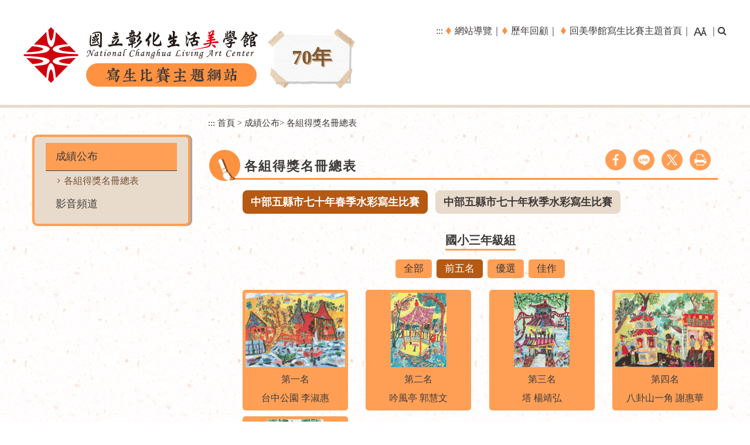

--- FILE ---
content_type: text/html; charset=utf-8
request_url: https://painting.chcsec.gov.tw/sub/winners/List.aspx?Parser=41,70,79,73,,,,14,,,,,,,,,,,,,,,,4,,5
body_size: 19335
content:

<!DOCTYPE html >
<html lang="zh-TW">
<head>
<meta http-equiv="Content-Type" content="text/html; charset=utf-8" />
<meta name="viewport" content="width=device-width, initial-scale=1" />
<meta name="format-detection" content="telephone=no"/>
<title>70年-成績公布-各組得獎名冊總表(國立彰化生活美學館寫生比賽主題網站)</title>
<meta property="og:site_name"   content="國立彰化生活美學館寫生比賽主題網站" />
<meta property="og:image"       content="https://painting.chcsec.gov.tw/images/img.jpg" />
<meta property="og:title"       content="70年-(國立彰化生活美學館寫生比賽主題網站)" />
<meta property="og:description" content="國立彰化生活美學館寫生比賽主題網站" />
<meta property="og:url"         content="https://painting.chcsec.gov.tw/sub/winners/List.aspx?Parser=41,70,79,73,,,,14,,,,,,,,,,,,,,,,4,,5" />
<meta property="og:type"        content="website" />
<meta property="twitter:title"  content="70年-(國立彰化生活美學館寫生比賽主題網站)" />
<meta name="DC.Title"          content="國立彰化生活美學館寫生比賽主題網站" />
<meta name="DC.Creator"        content="國立彰化生活美學館寫生比賽主題網站" />
<meta name="DC.Subject"        content="國立彰化生活美學館寫生比賽主題網站" />
<meta name="DC.Description"    content="國立彰化生活美學館寫生比賽主題網站" />
<meta name="DC.Contributor"    content="國立彰化生活美學館寫生比賽主題網站" />
<meta name="DC.Type"           content="text/html" />
<meta name="DC.Format"         content="text" />
<meta name="DC.Source"         content="國立彰化生活美學館寫生比賽主題網站" />
<meta name="DC.Language"       content="中文" />
<meta name="DC.coverage.t.max" content="2026-01-18" />
<meta name="DC.coverage.t.min" content="2027-12-31" />
<meta name="DC.Publisher"      content="國立彰化生活美學館寫生比賽主題網站" />
<meta name="DC.Date"           content="2026-01-18" />
<meta name="DC.Identifier"     content="A25070200E" />
<meta name="DC.Relation"       content="GIP-EY-LP-090730-MP01" />
<meta name="DC.Rights"         content="國立彰化生活美學館寫生比賽主題網站" />
<meta name="Category.Theme"    content="" />
<meta name="Category.Service"  content="" />
<meta name="Category.Cake"     content="" />
<meta name="description"       content="國立彰化生活美學館寫生比賽主題網站 70年  " />


<link rel="icon" href="../../images/favicon.ico" type="image/x-icon"/>
<link rel="shortcut icon" href="../../images/favicon.ico" type="image/x-icon"/>
<link href="../css/layout.css" rel="stylesheet" type="text/css" />
<link href="../../Content/df_js/baguettebox/baguetteBox.min.css" rel="stylesheet" type="text/css" />

<script src="../../Content/df_js/jquery.min.js" type="text/javascript"></script>
<script src="../../Content/df_js/menu.js" type="text/javascript"></script>
<script src="../../Content/df_js/bootstrap.js" type="text/javascript"></script>
<script src="../../Content/df_js/ekko-lightbox.js" type="text/javascript"></script>
<script src="../../Content/df_js/ChangeFontSize.js" type="text/javascript"></script>
<script src="../../Content/df_js/readyfun.js" type="text/javascript"></script>
<script src="../../Content/df_js/owlCarousel/owl.carousel.js" type="text/javascript"></script>
<script src="../../Content/df_js/baguettebox/baguetteBox.js" type="text/javascript"></script>
<script src="../../Content/df_js/superfish.js" type="text/javascript"></script>


        
 
</head>
<body>
	 <a title="跳到主要內容區塊" class="sr-only sr-only-focusable" href="#ace_m">跳到主要內容區塊</a>
    <div id="FontSizeArea">
       
        
        <noscript style="display:block; text-align:center; padding:10px 0">
    您的瀏覽器不支援JavaScript功能，若網頁功能無法正常使用時，請開啟瀏覽器JavaScript狀態
        </noscript>
        <div role="banner" id="header">
    <div class="top">
       <h1 id="logo"><a href="../index.aspx?m1=70" title="70年(回首頁)"><img src="../images/logo.png" alt="70年" /></a></h1>
       <div class="year">70年</div>
       <div class="b_main">
            <div class="b">
                <i class="b1"></i>
                <i class="b2"></i>
                <i class="b3"></i>
            </div>
        </div>


       <div class="menu_navigation">
           <ul class="menu_nav">
              <li> <a href="#" accesskey="U" title="Navigation and links">:::</a>   </li>
               <li><a href="../sitemap/index.aspx?Parser=53,70,77" title="網站導覽">網站導覽</a>｜</li><li><a href="../review_years/index.aspx?Parser=46,70,75" title="歷年回顧">歷年回顧</a>｜</li>              
                 <li><a href="../../home.aspx" title="回美學館寫生比賽主題首頁"> 回美學館寫生比賽主題首頁</a>｜</li>
                 <li class="nav_parent fontsize00">

    <a href="javascript:;" title="字型大小"><img src="../images/fontsize.png" alt="字型大小"></a>
       <ul class="share4 share3 share_web nav_focus">
                <li class="type10"><a href="javascript:" title="小" id="fontSizeS">A-</a></li>
                <li class="type10"><a href="javascript:" title="中" id="fontSizeM">A</a></li>
                <li class="type10"><a href="javascript:" title="大" id="fontSizeL">A+</a></li>
           </ul>
            <noscript class="no_txt" style="float:right">變更字變大小不影響資料瀏覽，替方式 [檢視] ->
                <br />[字型]->選擇[較大、中、較小]。或[Ctrl] +[+]
                <br />放大，[Ctrl]+[-] 縮小
            </noscript>｜</li> 
                <li class="nav_parent">
 <a href="javascript:;" title="搜尋"><i class="fa fa-search" aria-hidden="true"></i><span class="sr-only">搜尋</span></a>
  <div class="search_main nav_focus">
    <div class="nav_search">
        <form name="search"  action="../search/index.aspx?Parser=51,70,76" method="post">
            <label for="kd3">
                <input id="kd3" type="text" value="" class="text" name="kd" accesskey="S" title="檢索查詢:請輸入關鍵字" placeholder="請輸入關鍵字"/>
            </label>            
            <input type="submit"  value="" class="text2" title="送出文章關鍵字查詢"/><input  name="token_cs" type="hidden"  value="54EDF0D0954439193D49AA8580440BA0" />            
        </form>
   	</div>
   
 </div>


</li>
           </ul>
           
           <noscript class="no_txt" style="float:right">變更字變大小不影響資料瀏覽，替方式 [檢視] ->
                <br />[字型]->選擇[較大、中、較小]。或[Ctrl] +[+]
                <br />放大，[Ctrl]+[-] 縮小
            </noscript>   
       </div>
       <div class="clean"></div>
   
       

    </div>

    <nav role="navigation" aria-label="上方主選單" id="main_menu">   
 
<ul class="menu2"><li>   <div class="nav_search clearfix">       <form action="../search/index.aspx?Parser=51,70,76" method="post">            <label for="kdB"></label><input id="kdB" type="text" name="kd"  class="text" title="keyword"   title="檢索查詢" placeholder="請輸入關鍵字">            <input type="submit" value="GO" class="text2" title="送出文章關鍵字查詢"><input  name="token_cs" type="hidden"  value="54EDF0D0954439193D49AA8580440BA0" />         </form>      </div>    </li>
<li class="sub_menu" ><a   title="成績公布" href="../winners/index.aspx?Parser=41,70,79,73" >成績公布</a>
    <ul class="sub_sub" >
  <li  class="sub_menu2 " ><a   title='各組得獎名冊總表'  href='../winners/index.aspx?Parser=41,70,79,73' >各組得獎名冊總表</a></li>
  </ul></li>
<li class="sub_menu" ><a   title="影音頻道" href="" >影音頻道</a>
    <ul class="sub_sub" >
  <li  class="sub_menu2 " ><a   title='影片集錦(另開視窗)' target="_blank" href='https://www.youtube.com/channel/UChPWSNFDF4XxnmmZzygDW8Q' >影片集錦</a></li>
  </ul></li>
<li class="sub_menu" ><a   title="歷年回顧" href="../review_years/index.aspx?Parser=46,70,75" >歷年回顧</a></li>
<li class="sub_menu" ><a   title="檢索查詢" href="../search/index.aspx?Parser=51,70,76" >檢索查詢</a></li>
<li class="sub_menu" ><a   title="網站導覽" href="../sitemap/index.aspx?Parser=53,70,77" >網站導覽</a></li> <li class="link"> </li>
  </ul>

    </nav>

</div>






        <div class="container con">
      
            <div class="row">
                <!--選單-->                
                <div class="col-md-3 left_menu">
                    <nav role="navigation" aria-label="左側主選單" class="left_main">
                        <a href="#L" name="L" title="左方區域" accesskey="L" class="ace">:::</a>   
                             
                     
                     <ul class="menu2" style="display:block">
                         
<li class="sub_menu  sub_menu-"><a href="../winners/index.aspx?Parser=41,70,79,73"  title="成績公布"  >成績公布</a></li>
    <ul class="sub_sub" mshow=mshow>
     <li class='submenu2  sub_menu2- '><a href="../winners/index.aspx?Parser=41,70,79,73" title="各組得獎名冊總表"  >各組得獎名冊總表</a></li>
  </ul>
<li class="sub_menu "><a href="https://www.youtube.com/channel/UChPWSNFDF4XxnmmZzygDW8Q"  title="影音頻道(另開視窗)" target="_blank" >影音頻道</a></li>
    <ul class="sub_sub" >
     <li class='submenu2 '><a href="https://www.youtube.com/channel/UChPWSNFDF4XxnmmZzygDW8Q" title="影片集錦(另開視窗)" target="_blank" >影片集錦</a></li>
  </ul> 
                      </ul>
                    </nav>  
             </div>
             
                <!--選單 end-->
                <div class="col-md-9 col-sm-12 article">
                    <!-- content-->
                    <div class="article_title">
                            <ul class="place">
                                <li><a accesskey="C" id="ace_m" href="#contentarea" target="_self" title="中間區域,跳過分享功能項目請按[Enter]，繼續則按[Tab]">:::</a></li>
                                <li><a href="../index.aspx?m1=70">首頁</a></li> <li> &gt; <a title="成績公布" href="../winners/index.aspx?Parser=41,70,79,73">成績公布</a></li><li> &gt; <a  title="各組得獎名冊總表" href="../winners/index.aspx?Parser=41,70,79,73">各組得獎名冊總表</a></li>                                
                            </ul>
                            <div class="title_box clearfix">
                                <h2>各組得獎名冊總表</h2>
                                
     <ul class="main_bn2">       
        <li><a class="ISL-facebook" href="https://www.facebook.com/sharer.php?u=https%3a%2f%2fpainting.chcsec.gov.tw%2fsub%2fwinners%2fList.aspx%3fParser%3d41%2c70%2c79%2c73%2c%2c%2c%2c14" target="_blank" title="facebook(另開新視窗)">facebook</a></li>  
        <li><a class="ISL-line" href="http://line.naver.jp/R/msg/text/?國立彰化生活美學館寫生比賽主題網站%0D%0Ahttps%3a%2f%2fpainting.chcsec.gov.tw%2fsub%2fwinners%2fList.aspx%3fParser%3d41%2c70%2c79%2c73%2c%2c%2c%2c14" target="_blank" title="line(另開新視窗)">line</a></li>
        <li><a class="ISL-x" href="https://x.com/home?status=https%3a%2f%2fpainting.chcsec.gov.tw%2fsub%2fwinners%2fList.aspx%3fParser%3d41%2c70%2c79%2c73%2c%2c%2c%2c14" target="_blank" title="x(另開新視窗)">x</a></li>                
        <li><a class="ISL-print main_bn_print" href="javascript:" id="A1" title="列印">列印</a></li>  
    </ul>                          



 
 
        
                            </div>
                        </div>
                    <div id="div_content">
                      
                        


     <div class="alink_0"><a   class="focus" href="index.aspx?Parser=41,70,79,73,,,,14" title="中部五縣市七十年春季水彩寫生比賽">中部五縣市七十年春季水彩寫生比賽</a><a  href="index.aspx?Parser=41,70,79,73,,,,15" title="中部五縣市七十年秋季水彩寫生比賽">中部五縣市七十年秋季水彩寫生比賽</a></div> <h3 class="gallery2_h3">國小三年級組</h3>
  
     <div class="gallery3 pic video winner_pic">
          <div id="main_type">
               <span class="type_word">
               <a href="List.aspx?Parser=41,70,79,73,,,,14,,,,,,,,,,,,,,,,4" title="全部" >全部</a><a href="List.aspx?Parser=41,70,79,73,,,,14,,,,,,,,,,,,,,,,4,,5" title="前五名"  class="active">前五名</a><a href="List.aspx?Parser=41,70,79,73,,,,14,,,,,,,,,,,,,,,,4,,60" title="優選" >優選</a><a href="List.aspx?Parser=41,70,79,73,,,,14,,,,,,,,,,,,,,,,4,,70" title="佳作" >佳作</a>
                 </span>                      
                <div class="clean"></div>
                <!--clean-->
            </div>

 <div class="row">
          
               <div class="col-sm-3 imgbox">
                  <figure>
                      <a href="Details.aspx?Parser=41,70,79,73,,,1088,14,,,,,,,,,,,,,,,,4,,5" class="video_box">
                          <img src="/df_ufiles/079/5-46.jpg" alt="">
                          <span>第一名</span>
                          <span>台中公園 李淑惠</span>
                      </a>
                  </figure>                  
              </div>
              
          
               <div class="col-sm-3 imgbox">
                  <figure>
                      <a href="Details.aspx?Parser=41,70,79,73,,,1089,14,,,,,,,,,,,,,,,,4,,5" class="video_box">
                          <img src="/df_ufiles/079/5-47.jpg" alt="">
                          <span>第二名</span>
                          <span>吟風亭 郭慧文</span>
                      </a>
                  </figure>                  
              </div>
              
          
               <div class="col-sm-3 imgbox">
                  <figure>
                      <a href="Details.aspx?Parser=41,70,79,73,,,1090,14,,,,,,,,,,,,,,,,4,,5" class="video_box">
                          <img src="/df_ufiles/079/5-48.jpg" alt="">
                          <span>第三名</span>
                          <span>塔 楊靖弘</span>
                      </a>
                  </figure>                  
              </div>
              
          
               <div class="col-sm-3 imgbox">
                  <figure>
                      <a href="Details.aspx?Parser=41,70,79,73,,,1091,14,,,,,,,,,,,,,,,,4,,5" class="video_box">
                          <img src="/df_ufiles/079/5-49.jpg" alt="">
                          <span>第四名</span>
                          <span>八卦山一角 謝惠華</span>
                      </a>
                  </figure>                  
              </div>
              </div><div class="row">
          
               <div class="col-sm-3 imgbox">
                  <figure>
                      <a href="Details.aspx?Parser=41,70,79,73,,,1092,14,,,,,,,,,,,,,,,,4,,5" class="video_box">
                          <img src="/df_ufiles/079/5-50.jpg" alt="">
                          <span>第五名</span>
                          <span>寫生 謝欣玲</span>
                      </a>
                  </figure>                  
              </div>
              </div>
                
      </div>


                       
                        
                    </div>
                    <!--content end-->
                   
                </div>
            </div>
            <ul class="goback" >
            <noscript class="no_txt">您的瀏覽器，不支援script語法，若您的瀏覽器無法支援，請按鍵盤上的alt鍵+左鍵 回上一頁</noscript>            
            <li class="icon"><a title="回上頁" href="javascript:history.back()">回上頁</a></li>
        
            </ul> 

        </div>
     

 <footer role="contentinfo" id="footer">
  <div class="footer_main">
      <div class="footer_img">
          <a href="https://www.gov.tw/" target="_blank" title="E政府(另開新視窗)"><img src="../../images/icon_gov.png" alt="E政府" class="p_30"></a>
          <a href="https://accessibility.moda.gov.tw/Applications/Detail?category=20230822112435" target="_blank" title="無障礙網站(另開新視窗)"><img src="../../images/aa.jpg" alt="本網站通過無障礙AA檢測(另開新視窗)"></a>
       
      </div>
      <div class="footer_word">
          地址：500034彰化縣彰化市卦山路18號 
          <span class="footer_bth">
          
          <a href="https://www.chcsec.gov.tw/cp.aspx?n=3996" target="_blank" title="交通位置(另開新視窗)">交通位置</a>
          
          </span>
          <br>
          電話︰(04)722-2729 
          
          <span class="display_no">｜</span>
          <br class="block"><a href="mailto:fatimah@chcsec.gov.tw" title="Email">fatimah@chcsec.gov.tw</a>
          
          <br />建議使用 Chrome、Edge、Safari、Firefox 瀏覽器，螢幕解析度 1024 X 768 px 以上瀏覽
          <br>
         您是第<span>7594063</span>位瀏覽者<span class="display_no">｜</span>
         <br class="block">更新日期<span>2026-01-02</span>
      </div>
    
  </div>
  <div class="bar">
    <div class="bar_0">
           Copyright&copy; 2020國立彰化生活美學館 版權所有  <span class="display_no">｜</span><br class="block">本網頁各鏈結片及鏈結內容歸原權利人所有
          <br />
          
                <a href="/content/index.aspx?Parser=1,111,542,525"  title="隱私權保護政策">隱私權保護政策</a><span class="display_no">｜</span>
          
          <br class="block"><a href="/content/index.aspx?Parser=1,111,543,525" title="網站安全政策">網站安全政策</a><span class="display_no">｜</span>
           
          <br class="block"><a href="/content/index.aspx?Parser=1,111,676,525"  title="政府網站資料開放宣告">政府網站資料開放宣告</a>
           
          <br>
      </div>
  </div>
</footer>
 <ul class="share share_mob">

    <li class="type1"><a title="facebook(另開視窗)" href="https://www.facebook.com/sharer.php?u=https%3a%2f%2fpainting.chcsec.gov.tw%2fsub%2fwinners%2fList.aspx%3fParser%3d41%2c70%2c79%2c73%2c%2c%2c%2c14" target="_blank">facebook</a></li>
    <li class="type3"><a title="Line(另開視窗)" href="https://line.naver.jp/R/msg/text/?國立彰化生活美學館寫生比賽主題網站%0D%0Ahttps%3a%2f%2fpainting.chcsec.gov.tw%2fsub%2fwinners%2fList.aspx%3fParser%3d41%2c70%2c79%2c73%2c%2c%2c%2c14" target="_blank">Line</a></li>
    <li class="type5"><a title="x(另開視窗)" href="https://x.com/home?status=https%3a%2f%2fpainting.chcsec.gov.tw%2fsub%2fwinners%2fList.aspx%3fParser%3d41%2c70%2c79%2c73%2c%2c%2c%2c14" target="_blank">x</a></li>

</ul>    
       <div class="Gotop"><a href="javascript:;" title="到上面">TOP</a></div>
  


  </div>

</body>
</html>


--- FILE ---
content_type: text/css
request_url: https://painting.chcsec.gov.tw/sub/css/layout.css
body_size: 367
content:
@import url("../../css/font-awesome.css");
@import url("../../css/bootstrap.css");
@import url("../../content/df_js/owlCarousel/owl.carousel.css");
@import url("../../content/df_js/owlCarousel/owl.theme.default.css");

@import url("../css/style.css");
/*主網*/
@import url("../../css/ekko-lightbox.css");

/*子網*/
@import url("../css/rwd.css");





--- FILE ---
content_type: text/css
request_url: https://painting.chcsec.gov.tw/css/bootstrap.css
body_size: 143864
content:

html {
	font-family: sans-serif;
	-webkit-text-size-adjust: 100%;
	-ms-text-size-adjust: 100%;
}
body {
	margin: 0;
}
article, aside, details, figcaption, figure, footer, header, hgroup, main, menu, nav, section, summary {
	display: block;
}
audio, canvas, progress, video {
	display: inline-block;
	vertical-align: baseline;
}
audio:not([controls]) {
	display: none;
	height: 0;
}
[hidden], template {
 display: none;
}
a {
	background-color: transparent;
}
a:active, a:hover {
	outline: 0;
}
abbr[title] {
	border-bottom: 1px dotted;
}
b, strong {
	font-weight: bold;
}
dfn {
	font-style: italic;
}
h1 {

}

sub, sup {
	position: relative;
	line-height: 0;
	vertical-align: baseline;
}
sup {
	top: -.5em;
}
sub {
	bottom: -.25em;
}
img {
	border: 0;
}
svg:not(:root) {
	overflow: hidden;
}
figure {
	margin: 1em 40px;
}
hr {
	height: 0;
	-webkit-box-sizing: content-box;
	-moz-box-sizing: content-box;
	box-sizing: content-box;
}
pre {
	overflow: auto;
}
code, kbd, pre, samp {
	font-family: monospace, monospace;

}
button, input, optgroup, select, textarea {
	margin: 0;
	font: inherit;
	color: inherit;
}
button {
	overflow: visible;
}
button, select {
	text-transform: none;
}
button, html input[type="button"], input[type="reset"], input[type="submit"] {
	-webkit-appearance: button;
	cursor: pointer;
}
button[disabled], html input[disabled] {
	cursor: default;
}
button::-moz-focus-inner, input::-moz-focus-inner {
 padding: 0;
 border: 0;
}
input {
	line-height: normal;
}
input[type="checkbox"], input[type="radio"] {
	-webkit-box-sizing: border-box;
	-moz-box-sizing: border-box;
	box-sizing: border-box;
	padding: 0;
}
input[type="number"]::-webkit-inner-spin-button, input[type="number"]::-webkit-outer-spin-button {
 height: auto;
}
input[type="search"] {
	-webkit-box-sizing: content-box;
	-moz-box-sizing: content-box;
	box-sizing: content-box;
	-webkit-appearance: textfield;
}
input[type="search"]::-webkit-search-cancel-button, input[type="search"]::-webkit-search-decoration {
 -webkit-appearance: none;
}
fieldset {
	padding: .35em .625em .75em;
	margin: 0 2px;
	border: 1px solid #c0c0c0;
}
legend {
	padding: 0;
	border: 0;
}
textarea {
	overflow: auto;
}
optgroup {
	font-weight: bold;
}
table {
	border-spacing: 0;
	border-collapse: collapse;
}
td, th {
	padding: 0;
}
/*! Source: https://github.com/h5bp/html5-boilerplate/blob/master/src/css/main.css */
@media print {
*,  *:before,  *:after {
	color: #000 !important;
	text-shadow: none !important;
	background: transparent !important;
	-webkit-box-shadow: none !important;
	box-shadow: none !important;
}
pre,  blockquote {
	border: 1px solid #999;
	page-break-inside: avoid;
}
thead {
	display: table-header-group;
}
tr,  img {
	page-break-inside: avoid;
}
img {
	max-width: 100% !important;
}
p,  h2,  h3 {
	orphans: 3;
	widows: 3;
}
h2,  h3 {
	page-break-after: avoid;
}
.navbar {
	display: none;
}
.btn > .caret,  .dropup > .btn > .caret {
	border-top-color: #000 !important;
}
.label {
	border: 1px solid #000;
}
.table {
	border-collapse: collapse !important;
}
.table td,  .table th {
	background-color: #fff !important;
}
.table-bordered th,  .table-bordered td {
	border: 1px solid #ddd !important;
}
}
@font-face {
	font-family: 'Glyphicons Halflings';
	src: url('../fonts/glyphicons-halflings-regular.eot');
	src: url('../fonts/glyphicons-halflings-regular.eot?#iefix') format('embedded-opentype'), url('../fonts/glyphicons-halflings-regular.woff2') format('woff2'), url('../fonts/glyphicons-halflings-regular.woff') format('woff'), url('../fonts/glyphicons-halflings-regular.ttf') format('truetype'), url('../fonts/glyphicons-halflings-regular.svg#glyphicons_halflingsregular') format('svg');
}
.glyphicon {
	position: relative;
	top: 1px;
	display: inline-block;
	font-family: 'Glyphicons Halflings';
	font-style: normal;
	font-weight: normal;
	line-height: 1;
	-webkit-font-smoothing: antialiased;
	-moz-osx-font-smoothing: grayscale;
}
.glyphicon-asterisk:before {
	content: "\002a";
}
.glyphicon-plus:before {
	content: "\002b";
}
.glyphicon-euro:before, .glyphicon-eur:before {
	content: "\20ac";
}
.glyphicon-minus:before {
	content: "\2212";
}
.glyphicon-cloud:before {
	content: "\2601";
}
.glyphicon-envelope:before {
	content: "\2709";
}
.glyphicon-pencil:before {
	content: "\270f";
}
.glyphicon-glass:before {
	content: "\e001";
}
.glyphicon-music:before {
	content: "\e002";
}
.glyphicon-search:before {
	content: "\e003";
}
.glyphicon-heart:before {
	content: "\e005";
}
.glyphicon-star:before {
	content: "\e006";
}
.glyphicon-star-empty:before {
	content: "\e007";
}
.glyphicon-user:before {
	content: "\e008";
}
.glyphicon-film:before {
	content: "\e009";
}
.glyphicon-th-large:before {
	content: "\e010";
}
.glyphicon-th:before {
	content: "\e011";
}
.glyphicon-th-list:before {
	content: "\e012";
}
.glyphicon-ok:before {
	content: "\e013";
}
.glyphicon-remove:before {
	content: "\e014";
}
.glyphicon-zoom-in:before {
	content: "\e015";
}
.glyphicon-zoom-out:before {
	content: "\e016";
}
.glyphicon-off:before {
	content: "\e017";
}
.glyphicon-signal:before {
	content: "\e018";
}
.glyphicon-cog:before {
	content: "\e019";
}
.glyphicon-trash:before {
	content: "\e020";
}
.glyphicon-home:before {
	content: "\e021";
}
.glyphicon-file:before {
	content: "\e022";
}
.glyphicon-time:before {
	content: "\e023";
}
.glyphicon-road:before {
	content: "\e024";
}
.glyphicon-download-alt:before {
	content: "\e025";
}
.glyphicon-download:before {
	content: "\e026";
}
.glyphicon-upload:before {
	content: "\e027";
}
.glyphicon-inbox:before {
	content: "\e028";
}
.glyphicon-play-circle:before {
	content: "\e029";
}
.glyphicon-repeat:before {
	content: "\e030";
}
.glyphicon-refresh:before {
	content: "\e031";
}
.glyphicon-list-alt:before {
	content: "\e032";
}
.glyphicon-lock:before {
	content: "\e033";
}
.glyphicon-flag:before {
	content: "\e034";
}
.glyphicon-headphones:before {
	content: "\e035";
}
.glyphicon-volume-off:before {
	content: "\e036";
}
.glyphicon-volume-down:before {
	content: "\e037";
}
.glyphicon-volume-up:before {
	content: "\e038";
}
.glyphicon-qrcode:before {
	content: "\e039";
}
.glyphicon-barcode:before {
	content: "\e040";
}
.glyphicon-tag:before {
	content: "\e041";
}
.glyphicon-tags:before {
	content: "\e042";
}
.glyphicon-book:before {
	content: "\e043";
}
.glyphicon-bookmark:before {
	content: "\e044";
}
.glyphicon-print:before {
	content: "\e045";
}
.glyphicon-camera:before {
	content: "\e046";
}
.glyphicon-font:before {
	content: "\e047";
}
.glyphicon-bold:before {
	content: "\e048";
}
.glyphicon-italic:before {
	content: "\e049";
}
.glyphicon-text-height:before {
	content: "\e050";
}
.glyphicon-text-width:before {
	content: "\e051";
}
.glyphicon-align-left:before {
	content: "\e052";
}
.glyphicon-align-center:before {
	content: "\e053";
}
.glyphicon-align-right:before {
	content: "\e054";
}
.glyphicon-align-justify:before {
	content: "\e055";
}
.glyphicon-list:before {
	content: "\e056";
}
.glyphicon-indent-left:before {
	content: "\e057";
}
.glyphicon-indent-right:before {
	content: "\e058";
}
.glyphicon-facetime-video:before {
	content: "\e059";
}
.glyphicon-picture:before {
	content: "\e060";
}
.glyphicon-map-marker:before {
	content: "\e062";
}
.glyphicon-adjust:before {
	content: "\e063";
}
.glyphicon-tint:before {
	content: "\e064";
}
.glyphicon-edit:before {
	content: "\e065";
}
.glyphicon-share:before {
	content: "\e066";
}
.glyphicon-check:before {
	content: "\e067";
}
.glyphicon-move:before {
	content: "\e068";
}
.glyphicon-step-backward:before {
	content: "\e069";
}
.glyphicon-fast-backward:before {
	content: "\e070";
}
.glyphicon-backward:before {
	content: "\e071";
}
.glyphicon-play:before {
	content: "\e072";
}
.glyphicon-pause:before {
	content: "\e073";
}
.glyphicon-stop:before {
	content: "\e074";
}
.glyphicon-forward:before {
	content: "\e075";
}
.glyphicon-fast-forward:before {
	content: "\e076";
}
.glyphicon-step-forward:before {
	content: "\e077";
}
.glyphicon-eject:before {
	content: "\e078";
}
.glyphicon-chevron-left:before {
	position: absolute;
	top: 50%;
	left: 0;
	content: "\e079";
}
.glyphicon-chevron-right:before {
	position: absolute;
	top: 50%;
	right: 0;
	content: "\e080";
}
.glyphicon-plus-sign:before {
	content: "\e081";
}
.glyphicon-minus-sign:before {
	content: "\e082";
}
.glyphicon-remove-sign:before {
	content: "\e083";
}
.glyphicon-ok-sign:before {
	content: "\e084";
}
.glyphicon-question-sign:before {
	content: "\e085";
}
.glyphicon-info-sign:before {
	content: "\e086";
}
.glyphicon-screenshot:before {
	content: "\e087";
}
.glyphicon-remove-circle:before {
	content: "\e088";
}
.glyphicon-ok-circle:before {
	content: "\e089";
}
.glyphicon-ban-circle:before {
	content: "\e090";
}
.glyphicon-arrow-left:before {
	content: "\e091";
}
.glyphicon-arrow-right:before {
	content: "\e092";
}
.glyphicon-arrow-up:before {
	content: "\e093";
}
.glyphicon-arrow-down:before {
	content: "\e094";
}
.glyphicon-share-alt:before {
	content: "\e095";
}
.glyphicon-resize-full:before {
	content: "\e096";
}
.glyphicon-resize-small:before {
	content: "\e097";
}
.glyphicon-exclamation-sign:before {
	content: "\e101";
}
.glyphicon-gift:before {
	content: "\e102";
}
.glyphicon-leaf:before {
	content: "\e103";
}
.glyphicon-fire:before {
	content: "\e104";
}
.glyphicon-eye-open:before {
	content: "\e105";
}
.glyphicon-eye-close:before {
	content: "\e106";
}
.glyphicon-warning-sign:before {
	content: "\e107";
}
.glyphicon-plane:before {
	content: "\e108";
}
.glyphicon-calendar:before {
	content: "\e109";
}
.glyphicon-random:before {
	content: "\e110";
}
.glyphicon-comment:before {
	content: "\e111";
}
.glyphicon-magnet:before {
	content: "\e112";
}
.glyphicon-chevron-up:before {
	content: "\e113";
}
.glyphicon-chevron-down:before {
	content: "\e114";
}
.glyphicon-retweet:before {
	content: "\e115";
}
.glyphicon-shopping-cart:before {
	content: "\e116";
}
.glyphicon-folder-close:before {
	content: "\e117";
}
.glyphicon-folder-open:before {
	content: "\e118";
}
.glyphicon-resize-vertical:before {
	content: "\e119";
}
.glyphicon-resize-horizontal:before {
	content: "\e120";
}
.glyphicon-hdd:before {
	content: "\e121";
}
.glyphicon-bullhorn:before {
	content: "\e122";
}
.glyphicon-bell:before {
	content: "\e123";
}
.glyphicon-certificate:before {
	content: "\e124";
}
.glyphicon-thumbs-up:before {
	content: "\e125";
}
.glyphicon-thumbs-down:before {
	content: "\e126";
}
.glyphicon-hand-right:before {
	content: "\e127";
}
.glyphicon-hand-left:before {
	content: "\e128";
}
.glyphicon-hand-up:before {
	content: "\e129";
}
.glyphicon-hand-down:before {
	content: "\e130";
}
.glyphicon-circle-arrow-right:before {
	content: "\e131";
}
.glyphicon-circle-arrow-left:before {
	content: "\e132";
}
.glyphicon-circle-arrow-up:before {
	content: "\e133";
}
.glyphicon-circle-arrow-down:before {
	content: "\e134";
}
.glyphicon-globe:before {
	content: "\e135";
}
.glyphicon-wrench:before {
	content: "\e136";
}
.glyphicon-tasks:before {
	content: "\e137";
}
.glyphicon-filter:before {
	content: "\e138";
}
.glyphicon-briefcase:before {
	content: "\e139";
}
.glyphicon-fullscreen:before {
	content: "\e140";
}
.glyphicon-dashboard:before {
	content: "\e141";
}
.glyphicon-paperclip:before {
	content: "\e142";
}
.glyphicon-heart-empty:before {
	content: "\e143";
}
.glyphicon-link:before {
	content: "\e144";
}
.glyphicon-phone:before {
	content: "\e145";
}
.glyphicon-pushpin:before {
	content: "\e146";
}
.glyphicon-usd:before {
	content: "\e148";
}
.glyphicon-gbp:before {
	content: "\e149";
}
.glyphicon-sort:before {
	content: "\e150";
}
.glyphicon-sort-by-alphabet:before {
	content: "\e151";
}
.glyphicon-sort-by-alphabet-alt:before {
	content: "\e152";
}
.glyphicon-sort-by-order:before {
	content: "\e153";
}
.glyphicon-sort-by-order-alt:before {
	content: "\e154";
}
.glyphicon-sort-by-attributes:before {
	content: "\e155";
}
.glyphicon-sort-by-attributes-alt:before {
	content: "\e156";
}
.glyphicon-unchecked:before {
	content: "\e157";
}
.glyphicon-expand:before {
	content: "\e158";
}
.glyphicon-collapse-down:before {
	content: "\e159";
}
.glyphicon-collapse-up:before {
	content: "\e160";
}
.glyphicon-log-in:before {
	content: "\e161";
}
.glyphicon-flash:before {
	content: "\e162";
}
.glyphicon-log-out:before {
	content: "\e163";
}
.glyphicon-new-window:before {
	content: "\e164";
}
.glyphicon-record:before {
	content: "\e165";
}
.glyphicon-save:before {
	content: "\e166";
}
.glyphicon-open:before {
	content: "\e167";
}
.glyphicon-saved:before {
	content: "\e168";
}
.glyphicon-import:before {
	content: "\e169";
}
.glyphicon-export:before {
	content: "\e170";
}
.glyphicon-send:before {
	content: "\e171";
}
.glyphicon-floppy-disk:before {
	content: "\e172";
}
.glyphicon-floppy-saved:before {
	content: "\e173";
}
.glyphicon-floppy-remove:before {
	content: "\e174";
}
.glyphicon-floppy-save:before {
	content: "\e175";
}
.glyphicon-floppy-open:before {
	content: "\e176";
}
.glyphicon-credit-card:before {
	content: "\e177";
}
.glyphicon-transfer:before {
	content: "\e178";
}
.glyphicon-cutlery:before {
	content: "\e179";
}
.glyphicon-header:before {
	content: "\e180";
}
.glyphicon-compressed:before {
	content: "\e181";
}
.glyphicon-earphone:before {
	content: "\e182";
}
.glyphicon-phone-alt:before {
	content: "\e183";
}
.glyphicon-tower:before {
	content: "\e184";
}
.glyphicon-stats:before {
	content: "\e185";
}
.glyphicon-sd-video:before {
	content: "\e186";
}
.glyphicon-hd-video:before {
	content: "\e187";
}
.glyphicon-subtitles:before {
	content: "\e188";
}
.glyphicon-sound-stereo:before {
	content: "\e189";
}
.glyphicon-sound-dolby:before {
	content: "\e190";
}
.glyphicon-sound-5-1:before {
	content: "\e191";
}
.glyphicon-sound-6-1:before {
	content: "\e192";
}
.glyphicon-sound-7-1:before {
	content: "\e193";
}
.glyphicon-copyright-mark:before {
	content: "\e194";
}
.glyphicon-registration-mark:before {
	content: "\e195";
}
.glyphicon-cloud-download:before {
	content: "\e197";
}
.glyphicon-cloud-upload:before {
	content: "\e198";
}
.glyphicon-tree-conifer:before {
	content: "\e199";
}
.glyphicon-tree-deciduous:before {
	content: "\e200";
}
.glyphicon-cd:before {
	content: "\e201";
}
.glyphicon-save-file:before {
	content: "\e202";
}
.glyphicon-open-file:before {
	content: "\e203";
}
.glyphicon-level-up:before {
	content: "\e204";
}
.glyphicon-copy:before {
	content: "\e205";
}
.glyphicon-paste:before {
	content: "\e206";
}
.glyphicon-alert:before {
	content: "\e209";
}
.glyphicon-equalizer:before {
	content: "\e210";
}
.glyphicon-king:before {
	content: "\e211";
}
.glyphicon-queen:before {
	content: "\e212";
}
.glyphicon-pawn:before {
	content: "\e213";
}
.glyphicon-bishop:before {
	content: "\e214";
}
.glyphicon-knight:before {
	content: "\e215";
}
.glyphicon-baby-formula:before {
	content: "\e216";
}
.glyphicon-tent:before {
	content: "\26fa";
}
.glyphicon-blackboard:before {
	content: "\e218";
}
.glyphicon-bed:before {
	content: "\e219";
}
.glyphicon-apple:before {
	content: "\f8ff";
}
.glyphicon-erase:before {
	content: "\e221";
}
.glyphicon-hourglass:before {
	content: "\231b";
}
.glyphicon-lamp:before {
	content: "\e223";
}
.glyphicon-duplicate:before {
	content: "\e224";
}
.glyphicon-piggy-bank:before {
	content: "\e225";
}
.glyphicon-scissors:before {
	content: "\e226";
}
.glyphicon-bitcoin:before {
	content: "\e227";
}
.glyphicon-btc:before {
	content: "\e227";
}
.glyphicon-xbt:before {
	content: "\e227";
}
.glyphicon-yen:before {
	content: "\00a5";
}
.glyphicon-jpy:before {
	content: "\00a5";
}
.glyphicon-ruble:before {
	content: "\20bd";
}
.glyphicon-rub:before {
	content: "\20bd";
}
.glyphicon-scale:before {
	content: "\e230";
}
.glyphicon-ice-lolly:before {
	content: "\e231";
}
.glyphicon-ice-lolly-tasted:before {
	content: "\e232";
}
.glyphicon-education:before {
	content: "\e233";
}
.glyphicon-option-horizontal:before {
	content: "\e234";
}
.glyphicon-option-vertical:before {
	content: "\e235";
}
.glyphicon-menu-hamburger:before {
	content: "\e236";
}
.glyphicon-modal-window:before {
	content: "\e237";
}
.glyphicon-oil:before {
	content: "\e238";
}
.glyphicon-grain:before {
	content: "\e239";
}
.glyphicon-sunglasses:before {
	content: "\e240";
}
.glyphicon-text-size:before {
	content: "\e241";
}
.glyphicon-text-color:before {
	content: "\e242";
}
.glyphicon-text-background:before {
	content: "\e243";
}
.glyphicon-object-align-top:before {
	content: "\e244";
}
.glyphicon-object-align-bottom:before {
	content: "\e245";
}
.glyphicon-object-align-horizontal:before {
	content: "\e246";
}
.glyphicon-object-align-left:before {
	content: "\e247";
}
.glyphicon-object-align-vertical:before {
	content: "\e248";
}
.glyphicon-object-align-right:before {
	content: "\e249";
}
.glyphicon-triangle-right:before {
	content: "\e250";
}
.glyphicon-triangle-left:before {
	content: "\e251";
}
.glyphicon-triangle-bottom:before {
	content: "\e252";
}
.glyphicon-triangle-top:before {
	content: "\e253";
}
.glyphicon-console:before {
	content: "\e254";
}
.glyphicon-superscript:before {
	content: "\e255";
}
.glyphicon-subscript:before {
	content: "\e256";
}
.glyphicon-menu-left:before {
	content: "\e257";
}
.glyphicon-menu-right:before {
	content: "\e258";
}
.glyphicon-menu-down:before {
	content: "\e259";
}
.glyphicon-menu-up:before {
	content: "\e260";
}
* {
	-webkit-box-sizing: border-box;
	-moz-box-sizing: border-box;
	box-sizing: border-box;
}
*:before, *:after {
	-webkit-box-sizing: border-box;
	-moz-box-sizing: border-box;
	box-sizing: border-box;
}
html {
  
	-webkit-tap-highlight-color: rgba(0, 0, 0, 0);
}
body {
	line-height: 1.42857143;
	color: #333;
	background-color: #fff;
}
input, button, select, textarea {
	color: #000;
}
a {
	text-decoration: none;
}

a:focus {
	outline: thin dotted;
	outline: 5px auto -webkit-focus-ring-color;
	outline-offset: -2px;
}
figure {
	margin: 0;
}
img {
	vertical-align: middle;
}
.img-responsive, .thumbnail > img, .thumbnail a > img, .carousel-inner > .item > img, .carousel-inner > .item > a > img {
	display: block;
	max-width: 100%;
	height: auto;
}
.img-rounded {
	border-radius: 6px;
}
.img-thumbnail {
	display: inline-block;
	max-width: 100%;
	height: auto;
	padding: 4px;
	line-height: 1.42857143;
	background-color: #fff;
	border: 1px solid #ddd;
	border-radius: 4px;
	-webkit-transition: all .2s ease-in-out;
	-o-transition: all .2s ease-in-out;
	transition: all .2s ease-in-out;
}
.img-circle {
	border-radius: 50%;
}
hr {
	margin-top: 20px;
	margin-bottom: 20px;
	border: 0;
	border-top: 1px solid #eee;
}
.sr-only {
	position: absolute;
	width: 1px;
	height: 1px;
	padding: 0;
	margin: -1px;
	overflow: hidden;
	clip: rect(0, 0, 0, 0);
	border: 0;
}
.sr-only-focusable:active, .sr-only-focusable:focus {
	position: static;
	width: auto;
	height: auto;
	margin: 0;
	overflow: visible;
	clip: auto;
}
[role="button"] {
 cursor: pointer;
}
h1, h2, h3, h4, h5, h6, .h1, .h2, .h3, .h4, .h5, .h6 {
	font-family: inherit;
	font-weight: 500;
	line-height: 1.1;
	color: inherit;
}
h1 small, h2 small, h3 small, h4 small, h5 small, h6 small, .h1 small, .h2 small, .h3 small, .h4 small, .h5 small, .h6 small, h1 .small, h2 .small, h3 .small, h4 .small, h5 .small, h6 .small, .h1 .small, .h2 .small, .h3 .small, .h4 .small, .h5 .small, .h6 .small {
	font-weight: normal;
	line-height: 1;
	color: #777;
}
h1, .h1, h2, .h2, h3, .h3 {
	margin-top: 20px;
	margin-bottom: 10px;
}
h1 small, .h1 small, h2 small, .h2 small, h3 small, .h3 small, h1 .small, .h1 .small, h2 .small, .h2 .small, h3 .small, .h3 .small {

}
h4, .h4, h5, .h5, h6, .h6 {
	margin-top: 10px;
	margin-bottom: 10px;
}
h4 small, .h4 small, h5 small, .h5 small, h6 small, .h6 small, h4 .small, .h4 .small, h5 .small, .h5 .small, h6 .small, .h6 .small {
}

p {
	margin: 0 0 10px;
}
.lead {
	margin-bottom: 20px;

	font-weight: 300;
	line-height: 1.4;
}
@media (min-width: 768px) {
.lead {
    
}
}
small, .small {

}
mark, .mark {
	padding: .2em;
	background-color: #fcf8e3;
}
.text-left {
	text-align: left;
}
.text-right {
	text-align: right;
}
.text-center {
	text-align: center;
}
.text-justify {
	text-align: justify;
}
.text-nowrap {
	white-space: nowrap;
}
.text-lowercase {
	text-transform: lowercase;
}
.text-uppercase {
	text-transform: uppercase;
}
.text-capitalize {
	text-transform: capitalize;
}
.text-muted {
	color: #777;
}

a.text-primary:hover, a.text-primary:focus {
	color: #286090;
}
.text-success {
	color: #3c763d;
}
a.text-success:hover, a.text-success:focus {
}
.text-info {
	color: #31708f;
}
a.text-info:hover, a.text-info:focus {
	color: #245269;
}
.text-warning {
	color: #8a6d3b;
}
a.text-warning:hover, a.text-warning:focus {
	color: #66512c;
}
.text-danger {
	color: #a94442;
}
a.text-danger:hover, a.text-danger:focus {
	color: #843534;
}
.bg-primary {
	color: #fff;

}
a.bg-primary:hover, a.bg-primary:focus {
	background-color: #286090;
}
.bg-success {
	background-color: #dff0d8;
}
a.bg-success:hover, a.bg-success:focus {
	background-color: #c1e2b3;
}
.bg-info {
	background-color: #d9edf7;
}
a.bg-info:hover, a.bg-info:focus {
	background-color: #afd9ee;
}
.bg-warning {
	background-color: #fcf8e3;
}
a.bg-warning:hover, a.bg-warning:focus {
	background-color: #f7ecb5;
}
.bg-danger {
	background-color: #f2dede;
}
a.bg-danger:hover, a.bg-danger:focus {
	background-color: #e4b9b9;
}
.page-header {
	padding-bottom: 9px;
	margin: 40px 0 20px;
	border-bottom: 1px solid #eee;
}
ul, ol {
	margin-top: 0;
}
ul ul, ol ul, ul ol, ol ol {
	margin-bottom: 0;
}
.list-unstyled {
	padding-left: 0;
	list-style: none;
}
.list-inline {
	padding-left: 0;
	margin-left: -5px;
	list-style: none;
}
.list-inline > li {
	display: inline-block;
	padding-right: 5px;
	padding-left: 5px;
}

@media (min-width: 768px) {
.dl-horizontal dt {
	float: left;
	width: 160px;
	overflow: hidden;
	clear: left;
	text-align: right;
	text-overflow: ellipsis;
	white-space: nowrap;
}
.dl-horizontal dd {
	margin-left: 180px;
}
}
abbr[title], abbr[data-original-title] {
	cursor: help;
	border-bottom: 1px dotted #777;
}
.initialism {
  
	text-transform: uppercase;
}
blockquote {

}
blockquote p:last-child, blockquote ul:last-child, blockquote ol:last-child {
	margin-bottom: 0;
}
blockquote footer, blockquote small, blockquote .small {
	display: block;
  
	line-height: 1.42857143;
	color: #777;
}
blockquote footer:before, blockquote small:before, blockquote .small:before {
	content: '\2014 \00A0';
}
.blockquote-reverse, blockquote.pull-right {
	padding-right: 15px;
	padding-left: 0;
	text-align: right;
	border-right: 5px solid #eee;
	border-left: 0;
}
.blockquote-reverse footer:before, blockquote.pull-right footer:before, .blockquote-reverse small:before, blockquote.pull-right small:before, .blockquote-reverse .small:before, blockquote.pull-right .small:before {
	content: '';
}
.blockquote-reverse footer:after, blockquote.pull-right footer:after, .blockquote-reverse small:after, blockquote.pull-right small:after, .blockquote-reverse .small:after, blockquote.pull-right .small:after {
	content: '\00A0 \2014';
}
address {
	margin-bottom: 20px;
	font-style: normal;
	line-height: 1.42857143;
}
code, kbd, pre, samp {
	font-family: Menlo, Monaco, Consolas, "Courier New", monospace;
}
code {
	padding: 2px 4px;
  
	color: #c7254e;
	background-color: #f9f2f4;
	border-radius: 4px;
}
kbd {
	padding: 2px 4px;
  
	color: #fff;
	background-color: #333;
	border-radius: 3px;
	-webkit-box-shadow: inset 0 -1px 0 rgba(0, 0, 0, .25);
	box-shadow: inset 0 -1px 0 rgba(0, 0, 0, .25);
}
kbd kbd {
	padding: 0;
  ;
	font-weight: bold;
	-webkit-box-shadow: none;
	box-shadow: none;
}
pre {
	display: block;
	padding: 9.5px;
	margin: 0 0 10px;
 
	line-height: 1.42857143;
	color: #333;
	word-break: break-all;
	word-wrap: break-word;
	background-color: #f5f5f5;
	border: 1px solid #ccc;
	border-radius: 4px;
}
pre code {
	padding: 0;
 
	color: inherit;
	white-space: pre-wrap;
	background-color: transparent;
	border-radius: 0;
}
.pre-scrollable {
	max-height: 340px;
	overflow-y: scroll;
}
.container {
	padding-right: 15px;
	padding-left: 15px;
	margin-right: auto;
	margin-left: auto;
}
/*@media (min-width: 768px) {
.container {
	width: 750px;
}
}*/
@media (min-width: 990px) {
.container {
	max-width: 1200px;
}
}
.container-fluid {
	padding-right: 15px;
	padding-left: 15px;
	margin-right: auto;
	margin-left: auto;
}
.row {
	margin-right: -15px;
	margin-left: -15px;
}
.col-xs-1, .col-sm-1, .col-md-1, .col-lg-1, .col-xs-2, .col-sm-2, .col-md-2, .col-lg-2, .col-xs-3, .col-sm-3, .col-md-3, .col-lg-3, .col-xs-4, .col-sm-4, .col-md-4, .col-lg-4, .col-xs-5, .col-sm-5, .col-md-5, .col-lg-5, .col-xs-6, .col-sm-6, .col-md-6, .col-lg-6, .col-xs-7, .col-sm-7, .col-md-7, .col-lg-7, .col-xs-8, .col-sm-8, .col-md-8, .col-lg-8, .col-xs-9, .col-sm-9, .col-md-9, .col-lg-9, .col-xs-10, .col-sm-10, .col-md-10, .col-lg-10, .col-xs-11, .col-sm-11, .col-md-11, .col-lg-11, .col-xs-12, .col-sm-12, .col-md-12, .col-lg-12 {
	position: relative;
	min-height: 1px;
	padding-right: 15px;
	padding-left: 15px;
}
.col-xs-1, .col-xs-2, .col-xs-3, .col-xs-4, .col-xs-5, .col-xs-6, .col-xs-7, .col-xs-8, .col-xs-9, .col-xs-10, .col-xs-11, .col-xs-12 {
	float: left;
}
.col-xs-12 {
	width: 100%;
}
.col-xs-11 {
	width: 91.66666667%;
}
.col-xs-10 {
	width: 83.33333333%;
}
.col-xs-9 {
	width: 75%;
}
.col-xs-8 {
	width: 66.66666667%;
}
.col-xs-7 {
	width: 58.33333333%;
}
.col-xs-6 {
	width: 50%;
}
.col-xs-5 {
	width: 41.66666667%;
}
.col-xs-4 {
	width: 33.33333333%;
}
.col-xs-3 {
	width: 25%;
}
.col-xs-2 {
	width: 16.66666667%;
}
.col-xs-1 {
	width: 8.33333333%;
}
.col-xs-pull-12 {
	right: 100%;
}
.col-xs-pull-11 {
	right: 91.66666667%;
}
.col-xs-pull-10 {
	right: 83.33333333%;
}
.col-xs-pull-9 {
	right: 75%;
}
.col-xs-pull-8 {
	right: 66.66666667%;
}
.col-xs-pull-7 {
	right: 58.33333333%;
}
.col-xs-pull-6 {
	right: 50%;
}
.col-xs-pull-5 {
	right: 41.66666667%;
}
.col-xs-pull-4 {
	right: 33.33333333%;
}
.col-xs-pull-3 {
	right: 25%;
}
.col-xs-pull-2 {
	right: 16.66666667%;
}
.col-xs-pull-1 {
	right: 8.33333333%;
}
.col-xs-pull-0 {
	right: auto;
}
.col-xs-push-12 {
	left: 100%;
}
.col-xs-push-11 {
	left: 91.66666667%;
}
.col-xs-push-10 {
	left: 83.33333333%;
}
.col-xs-push-9 {
	left: 75%;
}
.col-xs-push-8 {
	left: 66.66666667%;
}
.col-xs-push-7 {
	left: 58.33333333%;
}
.col-xs-push-6 {
	left: 50%;
}
.col-xs-push-5 {
	left: 41.66666667%;
}
.col-xs-push-4 {
	left: 33.33333333%;
}
.col-xs-push-3 {
	left: 25%;
}
.col-xs-push-2 {
	left: 16.66666667%;
}
.col-xs-push-1 {
	left: 8.33333333%;
}
.col-xs-push-0 {
	left: auto;
}
.col-xs-offset-12 {
	margin-left: 100%;
}
.col-xs-offset-11 {
	margin-left: 91.66666667%;
}
.col-xs-offset-10 {
	margin-left: 83.33333333%;
}
.col-xs-offset-9 {
	margin-left: 75%;
}
.col-xs-offset-8 {
	margin-left: 66.66666667%;
}
.col-xs-offset-7 {
	margin-left: 58.33333333%;
}
.col-xs-offset-6 {
	margin-left: 50%;
}
.col-xs-offset-5 {
	margin-left: 41.66666667%;
}
.col-xs-offset-4 {
	margin-left: 33.33333333%;
}
.col-xs-offset-3 {
	margin-left: 25%;
}
.col-xs-offset-2 {
	margin-left: 16.66666667%;
}
.col-xs-offset-1 {
	margin-left: 8.33333333%;
}
.col-xs-offset-0 {
	margin-left: 0;
}
@media (min-width: 768px) {
.col-sm-1, .col-sm-2, .col-sm-3, .col-sm-4, .col-sm-5, .col-sm-6, .col-sm-7, .col-sm-8, .col-sm-9, .col-sm-10, .col-sm-11, .col-sm-12 {
	float: left;
}
.col-sm-12 {
	width: 100%;
}
.col-sm-11 {
	width: 91.66666667%;
}
.col-sm-10 {
	width: 83.33333333%;
}
.col-sm-9 {
	width: 75%;
}
.col-sm-8 {
	width: 66.66666667%;
}
.col-sm-7 {
	width: 58.33333333%;
}
.col-sm-6 {
	width: 50%;
}
.col-sm-5 {
	width: 41.66666667%;
}
.col-sm-4 {
	width: 33.33333333%;
}
.col-sm-3 {
	width: 25%;
}
.col-sm-2 {
	width: 16.66666667%;
}
.col-sm-1 {
	width: 8.33333333%;
}
.col-sm-pull-12 {
	right: 100%;
}
.col-sm-pull-11 {
	right: 91.66666667%;
}
.col-sm-pull-10 {
	right: 83.33333333%;
}
.col-sm-pull-9 {
	right: 75%;
}
.col-sm-pull-8 {
	right: 66.66666667%;
}
.col-sm-pull-7 {
	right: 58.33333333%;
}
.col-sm-pull-6 {
	right: 50%;
}
.col-sm-pull-5 {
	right: 41.66666667%;
}
.col-sm-pull-4 {
	right: 33.33333333%;
}
.col-sm-pull-3 {
	right: 25%;
}
.col-sm-pull-2 {
	right: 16.66666667%;
}
.col-sm-pull-1 {
	right: 8.33333333%;
}
.col-sm-pull-0 {
	right: auto;
}
.col-sm-push-12 {
	left: 100%;
}
.col-sm-push-11 {
	left: 91.66666667%;
}
.col-sm-push-10 {
	left: 83.33333333%;
}
.col-sm-push-9 {
	left: 75%;
}
.col-sm-push-8 {
	left: 66.66666667%;
}
.col-sm-push-7 {
	left: 58.33333333%;
}
.col-sm-push-6 {
	left: 50%;
}
.col-sm-push-5 {
	left: 41.66666667%;
}
.col-sm-push-4 {
	left: 33.33333333%;
}
.col-sm-push-3 {
	left: 25%;
}
.col-sm-push-2 {
	left: 16.66666667%;
}
.col-sm-push-1 {
	left: 8.33333333%;
}
.col-sm-push-0 {
	left: auto;
}
.col-sm-offset-12 {
	margin-left: 100%;
}
.col-sm-offset-11 {
	margin-left: 91.66666667%;
}
.col-sm-offset-10 {
	margin-left: 83.33333333%;
}
.col-sm-offset-9 {
	margin-left: 75%;
}
.col-sm-offset-8 {
	margin-left: 66.66666667%;
}
.col-sm-offset-7 {
	margin-left: 58.33333333%;
}
.col-sm-offset-6 {
	margin-left: 50%;
}
.col-sm-offset-5 {
	margin-left: 41.66666667%;
}
.col-sm-offset-4 {
	margin-left: 33.33333333%;
}
.col-sm-offset-3 {
	margin-left: 25%;
}
.col-sm-offset-2 {
	margin-left: 16.66666667%;
}
.col-sm-offset-1 {
	margin-left: 8.33333333%;
}
.col-sm-offset-0 {
	margin-left: 0;
}
}
@media (min-width:990px) {
.col-md-1, .col-md-2, .col-md-3, .col-md-4, .col-md-5, .col-md-6, .col-md-7, .col-md-8, .col-md-9, .col-md-10, .col-md-11, .col-md-12 {
	float: left;
}
.col-md-12 {
	width: 100%;
}
.col-md-11 {
	width: 91.66666667%;
}
.col-md-10 {
	width: 83.33333333%;
}
.col-md-9 {
	width: 75%;
}
.col-md-8 {
	width: 66.66666667%;
}
.col-md-7 {
	width: 58.33333333%;
}
.col-md-6 {
	width: 50%;
}
.col-md-5 {
	width: 41.66666667%;
}
.col-md-4 {
	width: 33.33333333%;
}
.col-md-3 {
	width: 25%;
}
.col-md-2 {
	width: 16.66666667%;
}
.col-md-1 {
	width: 8.33333333%;
}
.col-md-pull-12 {
	right: 100%;
}
.col-md-pull-11 {
	right: 91.66666667%;
}
.col-md-pull-10 {
	right: 83.33333333%;
}
.col-md-pull-9 {
	right: 75%;
}
.col-md-pull-8 {
	right: 66.66666667%;
}
.col-md-pull-7 {
	right: 58.33333333%;
}
.col-md-pull-6 {
	right: 50%;
}
.col-md-pull-5 {
	right: 41.66666667%;
}
.col-md-pull-4 {
	right: 33.33333333%;
}
.col-md-pull-3 {
	right: 25%;
}
.col-md-pull-2 {
	right: 16.66666667%;
}
.col-md-pull-1 {
	right: 8.33333333%;
}
.col-md-pull-0 {
	right: auto;
}
.col-md-push-12 {
	left: 100%;
}
.col-md-push-11 {
	left: 91.66666667%;
}
.col-md-push-10 {
	left: 83.33333333%;
}
.col-md-push-9 {
	left: 75%;
}
.col-md-push-8 {
	left: 66.66666667%;
}
.col-md-push-7 {
	left: 58.33333333%;
}
.col-md-push-6 {
	left: 50%;
}
.col-md-push-5 {
	left: 41.66666667%;
}
.col-md-push-4 {
	left: 33.33333333%;
}
.col-md-push-3 {
	left: 25%;
}
.col-md-push-2 {
	left: 16.66666667%;
}
.col-md-push-1 {
	left: 8.33333333%;
}
.col-md-push-0 {
	left: auto;
}
.col-md-offset-12 {
	margin-left: 100%;
}
.col-md-offset-11 {
	margin-left: 91.66666667%;
}
.col-md-offset-10 {
	margin-left: 83.33333333%;
}
.col-md-offset-9 {
	margin-left: 75%;
}
.col-md-offset-8 {
	margin-left: 66.66666667%;
}
.col-md-offset-7 {
	margin-left: 58.33333333%;
}
.col-md-offset-6 {
	margin-left: 50%;
}
.col-md-offset-5 {
	margin-left: 41.66666667%;
}
.col-md-offset-4 {
	margin-left: 33.33333333%;
}
.col-md-offset-3 {
	margin-left: 25%;
}
.col-md-offset-2 {
	margin-left: 16.66666667%;
}
.col-md-offset-1 {
	margin-left: 8.33333333%;
}
.col-md-offset-0 {
	margin-left: 0;
}
}
@media (min-width: 1200px) {
.col-lg-1, .col-lg-2, .col-lg-3, .col-lg-4, .col-lg-5, .col-lg-6, .col-lg-7, .col-lg-8, .col-lg-9, .col-lg-10, .col-lg-11, .col-lg-12 {
	float: left;
}
.col-lg-12 {
	width: 100%;
}
.col-lg-11 {
	width: 91.66666667%;
}
.col-lg-10 {
	width: 83.33333333%;
}
.col-lg-9 {
	width: 75%;
}
.col-lg-8 {
	width: 66.66666667%;
}
.col-lg-7 {
	width: 58.33333333%;
}
.col-lg-6 {
	width: 50%;
}
.col-lg-5 {
	width: 41.66666667%;
}
.col-lg-4 {
	width: 33.33333333%;
}
.col-lg-3 {
	width: 25%;
}
.col-lg-2 {
	width: 16.66666667%;
}
.col-lg-1 {
	width: 8.33333333%;
}
.col-lg-pull-12 {
	right: 100%;
}
.col-lg-pull-11 {
	right: 91.66666667%;
}
.col-lg-pull-10 {
	right: 83.33333333%;
}
.col-lg-pull-9 {
	right: 75%;
}
.col-lg-pull-8 {
	right: 66.66666667%;
}
.col-lg-pull-7 {
	right: 58.33333333%;
}
.col-lg-pull-6 {
	right: 50%;
}
.col-lg-pull-5 {
	right: 41.66666667%;
}
.col-lg-pull-4 {
	right: 33.33333333%;
}
.col-lg-pull-3 {
	right: 25%;
}
.col-lg-pull-2 {
	right: 16.66666667%;
}
.col-lg-pull-1 {
	right: 8.33333333%;
}
.col-lg-pull-0 {
	right: auto;
}
.col-lg-push-12 {
	left: 100%;
}
.col-lg-push-11 {
	left: 91.66666667%;
}
.col-lg-push-10 {
	left: 83.33333333%;
}
.col-lg-push-9 {
	left: 75%;
}
.col-lg-push-8 {
	left: 66.66666667%;
}
.col-lg-push-7 {
	left: 58.33333333%;
}
.col-lg-push-6 {
	left: 50%;
}
.col-lg-push-5 {
	left: 41.66666667%;
}
.col-lg-push-4 {
	left: 33.33333333%;
}
.col-lg-push-3 {
	left: 25%;
}
.col-lg-push-2 {
	left: 16.66666667%;
}
.col-lg-push-1 {
	left: 8.33333333%;
}
.col-lg-push-0 {
	left: auto;
}
.col-lg-offset-12 {
	margin-left: 100%;
}
.col-lg-offset-11 {
	margin-left: 91.66666667%;
}
.col-lg-offset-10 {
	margin-left: 83.33333333%;
}
.col-lg-offset-9 {
	margin-left: 75%;
}
.col-lg-offset-8 {
	margin-left: 66.66666667%;
}
.col-lg-offset-7 {
	margin-left: 58.33333333%;
}
.col-lg-offset-6 {
	margin-left: 50%;
}
.col-lg-offset-5 {
	margin-left: 41.66666667%;
}
.col-lg-offset-4 {
	margin-left: 33.33333333%;
}
.col-lg-offset-3 {
	margin-left: 25%;
}
.col-lg-offset-2 {
	margin-left: 16.66666667%;
}
.col-lg-offset-1 {
	margin-left: 8.33333333%;
}
.col-lg-offset-0 {
	margin-left: 0;
}
}
table {
	background-color: transparent;
}

th {
	text-align: left;
}
.table {
	width: 100%;
	max-width: 100%;
	margin-bottom: 20px;
}
.table > thead > tr > th, .table > tbody > tr > th, .table > tfoot > tr > th, .table > thead > tr > td, .table > tbody > tr > td, .table > tfoot > tr > td {
	padding: 8px;
	line-height: 1.42857143;
	vertical-align: top;
	border-top: 1px solid #ddd;
}
.table > thead > tr > th {
	vertical-align: bottom;
	border-bottom: 2px solid #ddd;
}
.table > caption + thead > tr:first-child > th, .table > colgroup + thead > tr:first-child > th, .table > thead:first-child > tr:first-child > th, .table > caption + thead > tr:first-child > td, .table > colgroup + thead > tr:first-child > td, .table > thead:first-child > tr:first-child > td {
	border-top: 0;
}
.table > tbody + tbody {
	border-top: 2px solid #ddd;
}
.table .table {
	background-color: #fff;
}
.table-condensed > thead > tr > th, .table-condensed > tbody > tr > th, .table-condensed > tfoot > tr > th, .table-condensed > thead > tr > td, .table-condensed > tbody > tr > td, .table-condensed > tfoot > tr > td {
	padding: 5px;
}
.table-bordered {
	border: 1px solid #ddd;
}
.table-bordered > thead > tr > th, .table-bordered > tbody > tr > th, .table-bordered > tfoot > tr > th, .table-bordered > thead > tr > td, .table-bordered > tbody > tr > td, .table-bordered > tfoot > tr > td {
	border: 1px solid #ddd;
}
.table-bordered > thead > tr > th, .table-bordered > thead > tr > td {
	border-bottom-width: 2px;
}
.table-striped > tbody > tr:nth-of-type(odd) {
	background-color: #f9f9f9;
}
.table-hover > tbody > tr:hover {
	background-color: #f5f5f5;
}
table col[class*="col-"] {
	position: static;
	display: table-column;
	float: none;
}
table td[class*="col-"], table th[class*="col-"] {
	position: static;
	display: table-cell;
	float: none;
}
.table > thead > tr > td.active, .table > tbody > tr > td.active, .table > tfoot > tr > td.active, .table > thead > tr > th.active, .table > tbody > tr > th.active, .table > tfoot > tr > th.active, .table > thead > tr.active > td, .table > tbody > tr.active > td, .table > tfoot > tr.active > td, .table > thead > tr.active > th, .table > tbody > tr.active > th, .table > tfoot > tr.active > th {
	background-color: #f5f5f5;
}
.table-hover > tbody > tr > td.active:hover, .table-hover > tbody > tr > th.active:hover, .table-hover > tbody > tr.active:hover > td, .table-hover > tbody > tr:hover > .active, .table-hover > tbody > tr.active:hover > th {
	background-color: #e8e8e8;
}
.table > thead > tr > td.success, .table > tbody > tr > td.success, .table > tfoot > tr > td.success, .table > thead > tr > th.success, .table > tbody > tr > th.success, .table > tfoot > tr > th.success, .table > thead > tr.success > td, .table > tbody > tr.success > td, .table > tfoot > tr.success > td, .table > thead > tr.success > th, .table > tbody > tr.success > th, .table > tfoot > tr.success > th {
	background-color: #dff0d8;
}
.table-hover > tbody > tr > td.success:hover, .table-hover > tbody > tr > th.success:hover, .table-hover > tbody > tr.success:hover > td, .table-hover > tbody > tr:hover > .success, .table-hover > tbody > tr.success:hover > th {
	background-color: #d0e9c6;
}
.table > thead > tr > td.info, .table > tbody > tr > td.info, .table > tfoot > tr > td.info, .table > thead > tr > th.info, .table > tbody > tr > th.info, .table > tfoot > tr > th.info, .table > thead > tr.info > td, .table > tbody > tr.info > td, .table > tfoot > tr.info > td, .table > thead > tr.info > th, .table > tbody > tr.info > th, .table > tfoot > tr.info > th {
	background-color: #d9edf7;
}
.table-hover > tbody > tr > td.info:hover, .table-hover > tbody > tr > th.info:hover, .table-hover > tbody > tr.info:hover > td, .table-hover > tbody > tr:hover > .info, .table-hover > tbody > tr.info:hover > th {
	background-color: #c4e3f3;
}
.table > thead > tr > td.warning, .table > tbody > tr > td.warning, .table > tfoot > tr > td.warning, .table > thead > tr > th.warning, .table > tbody > tr > th.warning, .table > tfoot > tr > th.warning, .table > thead > tr.warning > td, .table > tbody > tr.warning > td, .table > tfoot > tr.warning > td, .table > thead > tr.warning > th, .table > tbody > tr.warning > th, .table > tfoot > tr.warning > th {
	background-color: #fcf8e3;
}
.table-hover > tbody > tr > td.warning:hover, .table-hover > tbody > tr > th.warning:hover, .table-hover > tbody > tr.warning:hover > td, .table-hover > tbody > tr:hover > .warning, .table-hover > tbody > tr.warning:hover > th {
	background-color: #faf2cc;
}
.table > thead > tr > td.danger, .table > tbody > tr > td.danger, .table > tfoot > tr > td.danger, .table > thead > tr > th.danger, .table > tbody > tr > th.danger, .table > tfoot > tr > th.danger, .table > thead > tr.danger > td, .table > tbody > tr.danger > td, .table > tfoot > tr.danger > td, .table > thead > tr.danger > th, .table > tbody > tr.danger > th, .table > tfoot > tr.danger > th {
	background-color: #f2dede;
}
.table-hover > tbody > tr > td.danger:hover, .table-hover > tbody > tr > th.danger:hover, .table-hover > tbody > tr.danger:hover > td, .table-hover > tbody > tr:hover > .danger, .table-hover > tbody > tr.danger:hover > th {
	background-color: #ebcccc;
}
.table-responsive {
	min-height: .01%;
	overflow-x: auto;
}
@media screen and (max-width: 767px) {
.table-responsive {
	width: 100%;
	margin-bottom: 15px;
	overflow-y: hidden;
	-ms-overflow-style: -ms-autohiding-scrollbar;
	border: 1px solid #ddd;
}
.table-responsive > .table {
	margin-bottom: 0;
}
.table-responsive > .table > thead > tr > th,  .table-responsive > .table > tbody > tr > th,  .table-responsive > .table > tfoot > tr > th,  .table-responsive > .table > thead > tr > td,  .table-responsive > .table > tbody > tr > td,  .table-responsive > .table > tfoot > tr > td {
	white-space: nowrap;
}
.table-responsive > .table-bordered {
	border: 0;
}
.table-responsive > .table-bordered > thead > tr > th:first-child,  .table-responsive > .table-bordered > tbody > tr > th:first-child,  .table-responsive > .table-bordered > tfoot > tr > th:first-child,  .table-responsive > .table-bordered > thead > tr > td:first-child,  .table-responsive > .table-bordered > tbody > tr > td:first-child,  .table-responsive > .table-bordered > tfoot > tr > td:first-child {
	border-left: 0;
}
.table-responsive > .table-bordered > thead > tr > th:last-child,  .table-responsive > .table-bordered > tbody > tr > th:last-child,  .table-responsive > .table-bordered > tfoot > tr > th:last-child,  .table-responsive > .table-bordered > thead > tr > td:last-child,  .table-responsive > .table-bordered > tbody > tr > td:last-child,  .table-responsive > .table-bordered > tfoot > tr > td:last-child {
	border-right: 0;
}
.table-responsive > .table-bordered > tbody > tr:last-child > th,  .table-responsive > .table-bordered > tfoot > tr:last-child > th,  .table-responsive > .table-bordered > tbody > tr:last-child > td,  .table-responsive > .table-bordered > tfoot > tr:last-child > td {
	border-bottom: 0;
}
}
fieldset {
	min-width: 0;
	padding: 0;
	margin: 0;
	border: 0;
}
legend {
	display: block;
	width: 100%;
	padding: 0;
	margin-bottom: 20px;
  
	line-height: inherit;
	color: #333;
	border: 0;
	border-bottom: 1px solid #e5e5e5;
}
label {
	display: inline-block;
	max-width: 100%;
	/*  margin-bottom: 5px;
*/  
}
input[type="search"] {
	-webkit-box-sizing: border-box;
	-moz-box-sizing: border-box;
	box-sizing: border-box;
}
input[type="radio"], input[type="checkbox"] {
	margin: 4px 0 0;
	margin-top: 1px \9;
	line-height: normal;
}
input[type="file"] {
	display: block;
}
input[type="range"] {
	display: block;
	width: 100%;
}
select[multiple], select[size] {
	height: auto;
}
input[type="file"]:focus, input[type="radio"]:focus, input[type="checkbox"]:focus {
	outline: thin dotted;
	outline: 5px auto -webkit-focus-ring-color;
	outline-offset: -2px;
}
output {
	display: block;
	padding-top: 7px;
  
	line-height: 1.42857143;
	color: #555;
}
.form-control {
	display: block;
	width: 100%;
	height: 34px;
	padding: 6px 12px;
 
	line-height: 1.42857143;
	color: #555;
	background-color: #fff;
	background-image: none;
	border: 1px solid #ccc;
	border-radius: 4px;
	-webkit-box-shadow: inset 0 1px 1px rgba(0, 0, 0, .075);
	box-shadow: inset 0 1px 1px rgba(0, 0, 0, .075);
	-webkit-transition: border-color ease-in-out .15s, -webkit-box-shadow ease-in-out .15s;
	-o-transition: border-color ease-in-out .15s, box-shadow ease-in-out .15s;
	transition: border-color ease-in-out .15s, box-shadow ease-in-out .15s;
}
.form-control:focus {
	border-color: #66afe9;
	outline: 0;
	-webkit-box-shadow: inset 0 1px 1px rgba(0,0,0,.075), 0 0 8px rgba(102, 175, 233, .6);
	box-shadow: inset 0 1px 1px rgba(0,0,0,.075), 0 0 8px rgba(102, 175, 233, .6);
}
.form-control::-moz-placeholder {
 color: #999;
 opacity: 1;
}
.form-control:-ms-input-placeholder {
 color: #999;
}
.form-control::-webkit-input-placeholder {
 color: #999;
}
.form-control::-ms-expand {
 background-color: transparent;
 border: 0;
}
.form-control[disabled], .form-control[readonly], fieldset[disabled] .form-control {
	background-color: #eee;
	opacity: 1;
}
.form-control[disabled], fieldset[disabled] .form-control {
	cursor: not-allowed;
}
textarea.form-control {
	height: auto;
}
input[type="search"] {
	-webkit-appearance: none;
}
@media screen and (-webkit-min-device-pixel-ratio: 0) {
input[type="date"].form-control,  input[type="time"].form-control,  input[type="datetime-local"].form-control,  input[type="month"].form-control {
	line-height: 34px;
}
input[type="date"].input-sm,  input[type="time"].input-sm,  input[type="datetime-local"].input-sm,  input[type="month"].input-sm,  .input-group-sm input[type="date"],  .input-group-sm input[type="time"],  .input-group-sm input[type="datetime-local"],  .input-group-sm input[type="month"] {
	line-height: 30px;
}
input[type="date"].input-lg,  input[type="time"].input-lg,  input[type="datetime-local"].input-lg,  input[type="month"].input-lg,  .input-group-lg input[type="date"],  .input-group-lg input[type="time"],  .input-group-lg input[type="datetime-local"],  .input-group-lg input[type="month"] {
	line-height: 46px;
}
}
.form-group {
	margin-bottom: 15px;
}
.radio, .checkbox {
	position: relative;
	display: block;
	margin-top: 10px;
	margin-bottom: 10px;
}
.radio label, .checkbox label {
	min-height: 20px;
	padding-left: 20px;
	margin-bottom: 0;
	font-weight: normal;
	cursor: pointer;
}
.radio input[type="radio"], .radio-inline input[type="radio"], .checkbox input[type="checkbox"], .checkbox-inline input[type="checkbox"] {
	position: absolute;
	margin-top: 4px \9;
	margin-left: -20px;
}
.radio + .radio, .checkbox + .checkbox {
	margin-top: -5px;
}
.radio-inline, .checkbox-inline {
	position: relative;
	display: inline-block;
	padding-left: 20px;
	margin-bottom: 0;
	font-weight: normal;
	vertical-align: middle;
	cursor: pointer;
}
.radio-inline + .radio-inline, .checkbox-inline + .checkbox-inline {
	margin-top: 0;
	margin-left: 10px;
}
input[type="radio"][disabled], input[type="checkbox"][disabled], input[type="radio"].disabled, input[type="checkbox"].disabled, fieldset[disabled] input[type="radio"], fieldset[disabled] input[type="checkbox"] {
	cursor: not-allowed;
}
.radio-inline.disabled, .checkbox-inline.disabled, fieldset[disabled] .radio-inline, fieldset[disabled] .checkbox-inline {
	cursor: not-allowed;
}
.radio.disabled label, .checkbox.disabled label, fieldset[disabled] .radio label, fieldset[disabled] .checkbox label {
	cursor: not-allowed;
}
.form-control-static {
	min-height: 34px;
	padding-top: 7px;
	padding-bottom: 7px;
	margin-bottom: 0;
}
.form-control-static.input-lg, .form-control-static.input-sm {
	padding-right: 0;
	padding-left: 0;
}
.input-sm {
	height: 30px;
	padding: 5px 10px;
  
	line-height: 1.5;
	border-radius: 3px;
}
select.input-sm {
	height: 30px;
	line-height: 30px;
}
textarea.input-sm, select[multiple].input-sm {
	height: auto;
}
.form-group-sm .form-control {
	height: 30px;
	padding: 5px 10px;

	line-height: 1.5;
	border-radius: 3px;
}
.form-group-sm select.form-control {
	height: 30px;
	line-height: 30px;
}
.form-group-sm textarea.form-control, .form-group-sm select[multiple].form-control {
	height: auto;
}
.form-group-sm .form-control-static {
	height: 30px;
	min-height: 32px;
	padding: 6px 10px;
  
	line-height: 1.5;
}
.input-lg {
	height: 46px;
	padding: 10px 16px;
  
	line-height: 1.3333333;
	border-radius: 6px;
}
select.input-lg {
	height: 46px;
	line-height: 46px;
}
textarea.input-lg, select[multiple].input-lg {
	height: auto;
}
.form-group-lg .form-control {
	height: 46px;
	padding: 10px 16px;
 
	line-height: 1.3333333;
	border-radius: 6px;
}
.form-group-lg select.form-control {
	height: 46px;
	line-height: 46px;
}
.form-group-lg textarea.form-control, .form-group-lg select[multiple].form-control {
	height: auto;
}
.form-group-lg .form-control-static {
	height: 46px;
	min-height: 38px;
	padding: 11px 16px;
 
	line-height: 1.3333333;
}
.has-feedback {
	position: relative;
}
.has-feedback .form-control {
	padding-right: 42.5px;
}
.form-control-feedback {
	position: absolute;
	top: 0;
	right: 0;
	z-index: 2;
	display: block;
	width: 34px;
	height: 34px;
	line-height: 34px;
	text-align: center;
	pointer-events: none;
}
.input-lg + .form-control-feedback, .input-group-lg + .form-control-feedback, .form-group-lg .form-control + .form-control-feedback {
	width: 46px;
	height: 46px;
	line-height: 46px;
}
.input-sm + .form-control-feedback, .input-group-sm + .form-control-feedback, .form-group-sm .form-control + .form-control-feedback {
	width: 30px;
	height: 30px;
	line-height: 30px;
}
.has-success .help-block, .has-success .control-label, .has-success .radio, .has-success .checkbox, .has-success .radio-inline, .has-success .checkbox-inline, .has-success.radio label, .has-success.checkbox label, .has-success.radio-inline label, .has-success.checkbox-inline label {
	color: #3c763d;
}
.has-success .form-control {
	border-color: #3c763d;
	-webkit-box-shadow: inset 0 1px 1px rgba(0, 0, 0, .075);
	box-shadow: inset 0 1px 1px rgba(0, 0, 0, .075);
}
.has-success .form-control:focus {
	border-color: #2b542c;
	-webkit-box-shadow: inset 0 1px 1px rgba(0, 0, 0, .075), 0 0 6px #67b168;
	box-shadow: inset 0 1px 1px rgba(0, 0, 0, .075), 0 0 6px #67b168;
}
.has-success .input-group-addon {
	color: #3c763d;
	background-color: #dff0d8;
	border-color: #3c763d;
}
.has-success .form-control-feedback {
	color: #3c763d;
}
.has-warning .help-block, .has-warning .control-label, .has-warning .radio, .has-warning .checkbox, .has-warning .radio-inline, .has-warning .checkbox-inline, .has-warning.radio label, .has-warning.checkbox label, .has-warning.radio-inline label, .has-warning.checkbox-inline label {
	color: #8a6d3b;
}
.has-warning .form-control {
	border-color: #8a6d3b;
	-webkit-box-shadow: inset 0 1px 1px rgba(0, 0, 0, .075);
	box-shadow: inset 0 1px 1px rgba(0, 0, 0, .075);
}
.has-warning .form-control:focus {
	border-color: #66512c;
	-webkit-box-shadow: inset 0 1px 1px rgba(0, 0, 0, .075), 0 0 6px #c0a16b;
	box-shadow: inset 0 1px 1px rgba(0, 0, 0, .075), 0 0 6px #c0a16b;
}
.has-warning .input-group-addon {
	color: #8a6d3b;
	background-color: #fcf8e3;
	border-color: #8a6d3b;
}
.has-warning .form-control-feedback {
	color: #8a6d3b;
}
.has-error .help-block, .has-error .control-label, .has-error .radio, .has-error .checkbox, .has-error .radio-inline, .has-error .checkbox-inline, .has-error.radio label, .has-error.checkbox label, .has-error.radio-inline label, .has-error.checkbox-inline label {
	color: #a94442;
}
.has-error .form-control {
	border-color: #a94442;
	-webkit-box-shadow: inset 0 1px 1px rgba(0, 0, 0, .075);
	box-shadow: inset 0 1px 1px rgba(0, 0, 0, .075);
}
.has-error .form-control:focus {
	border-color: #843534;
	-webkit-box-shadow: inset 0 1px 1px rgba(0, 0, 0, .075), 0 0 6px #ce8483;
	box-shadow: inset 0 1px 1px rgba(0, 0, 0, .075), 0 0 6px #ce8483;
}
.has-error .input-group-addon {
	color: #a94442;
	background-color: #f2dede;
	border-color: #a94442;
}
.has-error .form-control-feedback {
	color: #a94442;
}
.has-feedback label ~ .form-control-feedback {
	top: 25px;
}
.has-feedback label.sr-only ~ .form-control-feedback {
	top: 0;
}
.help-block {
	display: block;
	margin-top: 5px;
	margin-bottom: 10px;
	color: #737373;
}
@media (min-width: 768px) {
.form-inline .form-group {
	display: inline-block;
	margin-bottom: 0;
	vertical-align: middle;
}
.form-inline .form-control {
	display: inline-block;
	width: auto;
	vertical-align: middle;
}
.form-inline .form-control-static {
	display: inline-block;
}
.form-inline .input-group {
	display: inline-table;
	vertical-align: middle;
}
.form-inline .input-group .input-group-addon,  .form-inline .input-group .input-group-btn,  .form-inline .input-group .form-control {
	width: auto;
}
.form-inline .input-group > .form-control {
	width: 100%;
}
.form-inline .control-label {
	margin-bottom: 0;
	vertical-align: middle;
}
.form-inline .radio,  .form-inline .checkbox {
	display: inline-block;
	margin-top: 0;
	margin-bottom: 0;
	vertical-align: middle;
}
.form-inline .radio label,  .form-inline .checkbox label {
	padding-left: 0;
}
.form-inline .radio input[type="radio"],  .form-inline .checkbox input[type="checkbox"] {
	position: relative;
	margin-left: 0;
}
.form-inline .has-feedback .form-control-feedback {
	top: 0;
}
}
.form-horizontal .radio, .form-horizontal .checkbox, .form-horizontal .radio-inline, .form-horizontal .checkbox-inline {
	padding-top: 7px;
	margin-top: 0;
	margin-bottom: 0;
}
.form-horizontal .radio, .form-horizontal .checkbox {
	min-height: 27px;
}
.form-horizontal .form-group {
	margin-right: -15px;
	margin-left: -15px;
}
@media (min-width: 768px) {
.form-horizontal .control-label {
	padding-top: 7px;
	margin-bottom: 0;
	text-align: right;
}
}
.form-horizontal .has-feedback .form-control-feedback {
	right: 15px;
}
@media (min-width: 768px) {
.form-horizontal .form-group-lg .control-label {
	padding-top: 11px;
   
}
}
@media (min-width: 768px) {
.form-horizontal .form-group-sm .control-label {
	padding-top: 6px;
    
}
}
.btn {
	display: inline-block;
	padding: 6px 12px;
	margin-bottom: 0;
  
	font-weight: normal;
	line-height: 1.42857143;
	text-align: center;
	white-space: nowrap;
	vertical-align: middle;
	-ms-touch-action: manipulation;
	touch-action: manipulation;
	cursor: pointer;
	-webkit-user-select: none;
	-moz-user-select: none;
	-ms-user-select: none;
	user-select: none;
	background-image: none;
	border: 1px solid transparent;
	border-radius: 4px;
}
.btn:focus, .btn:active:focus, .btn.active:focus, .btn.focus, .btn:active.focus, .btn.active.focus {
	outline: thin dotted;
	outline: 5px auto -webkit-focus-ring-color;
	outline-offset: -2px;
}
.btn:hover, .btn:focus, .btn.focus {
	color: #333;
	text-decoration: none;
}
.btn:active, .btn.active {
	background-image: none;
	outline: 0;
	-webkit-box-shadow: inset 0 3px 5px rgba(0, 0, 0, .125);
	box-shadow: inset 0 3px 5px rgba(0, 0, 0, .125);
}
.btn.disabled, .btn[disabled], fieldset[disabled] .btn {
	cursor: not-allowed;
	filter: alpha(opacity=65);
	-webkit-box-shadow: none;
	box-shadow: none;
	opacity: .65;
}
a.btn.disabled, fieldset[disabled] a.btn {
	pointer-events: none;
}
.btn-default {
	border: 1px solid #1d5549;
    background: #1d5549;
    border-radius: 10px;
    color:#fff;
}
.btn-default:focus, .btn-default.focus {
	color: #333;
	background-color: #e6e6e6;
	border-color: #8c8c8c;
}
.btn-default:hover {
background: #fff; color: #1d5549;
}
.btn-default:active, .btn-default.active, .open > .dropdown-toggle.btn-default {
	color: #333;
	background-color: #e6e6e6;
	border-color: #adadad;
}
.btn-default:active:hover, .btn-default.active:hover, .open > .dropdown-toggle.btn-default:hover, .btn-default:active:focus, .btn-default.active:focus, .open > .dropdown-toggle.btn-default:focus, .btn-default:active.focus, .btn-default.active.focus, .open > .dropdown-toggle.btn-default.focus {
	color: #333;
	background-color: #d4d4d4;
	border-color: #8c8c8c;
}
.btn-default:active, .btn-default.active, .open > .dropdown-toggle.btn-default {
	background-image: none;
}
.btn-default.disabled:hover, .btn-default[disabled]:hover, fieldset[disabled] .btn-default:hover, .btn-default.disabled:focus, .btn-default[disabled]:focus, fieldset[disabled] .btn-default:focus, .btn-default.disabled.focus, .btn-default[disabled].focus, fieldset[disabled] .btn-default.focus {
	background-color: #fff;
	border-color: #ccc;
}
.btn-default .badge {
	color: #fff;
	background-color: #333;
}
.btn-primary {
	color: #fff;
 
	border-color: #2e6da4;
}
.btn-primary:focus, .btn-primary.focus {
	color: #fff;
	background-color: #286090;
	border-color: #122b40;
}
.btn-primary:hover {
	color: #fff;
	background-color: #286090;
	border-color: #204d74;
}
.btn-primary:active, .btn-primary.active, .open > .dropdown-toggle.btn-primary {
	color: #fff;
	background-color: #286090;
	border-color: #204d74;
}
.btn-primary:active:hover, .btn-primary.active:hover, .open > .dropdown-toggle.btn-primary:hover, .btn-primary:active:focus, .btn-primary.active:focus, .open > .dropdown-toggle.btn-primary:focus, .btn-primary:active.focus, .btn-primary.active.focus, .open > .dropdown-toggle.btn-primary.focus {
	color: #fff;
	background-color: #204d74;
	border-color: #122b40;
}
.btn-primary:active, .btn-primary.active, .open > .dropdown-toggle.btn-primary {
	background-image: none;
}
.btn-primary.disabled:hover, .btn-primary[disabled]:hover, fieldset[disabled] .btn-primary:hover, .btn-primary.disabled:focus, .btn-primary[disabled]:focus, fieldset[disabled] .btn-primary:focus, .btn-primary.disabled.focus, .btn-primary[disabled].focus, fieldset[disabled] .btn-primary.focus {

	border-color: #2e6da4;
}
.btn-primary .badge {

	background-color: #fff;
}
.btn-success {
	color: #fff;
	background-color: #5cb85c;
	border-color: #4cae4c;
}
.btn-success:focus, .btn-success.focus {
	color: #fff;
	background-color: #449d44;
	border-color: #255625;
}
.btn-success:hover {
	color: #fff;
	background-color: #449d44;
	border-color: #398439;
}
.btn-success:active, .btn-success.active, .open > .dropdown-toggle.btn-success {
	color: #fff;
	background-color: #449d44;
	border-color: #398439;
}
.btn-success:active:hover, .btn-success.active:hover, .open > .dropdown-toggle.btn-success:hover, .btn-success:active:focus, .btn-success.active:focus, .open > .dropdown-toggle.btn-success:focus, .btn-success:active.focus, .btn-success.active.focus, .open > .dropdown-toggle.btn-success.focus {
	color: #fff;
	background-color: #398439;
	border-color: #255625;
}
.btn-success:active, .btn-success.active, .open > .dropdown-toggle.btn-success {
	background-image: none;
}
.btn-success.disabled:hover, .btn-success[disabled]:hover, fieldset[disabled] .btn-success:hover, .btn-success.disabled:focus, .btn-success[disabled]:focus, fieldset[disabled] .btn-success:focus, .btn-success.disabled.focus, .btn-success[disabled].focus, fieldset[disabled] .btn-success.focus {
	background-color: #5cb85c;
	border-color: #4cae4c;
}
.btn-success .badge {
	color: #5cb85c;
	background-color: #fff;
}
.btn-info {
	color: #fff;
	background-color: #5bc0de;
	border-color: #46b8da;
}
.btn-info:focus, .btn-info.focus {
	color: #fff;
	background-color: #31b0d5;
	border-color: #1b6d85;
}
.btn-info:hover {
	color: #fff;
	background-color: #31b0d5;
	border-color: #269abc;
}
.btn-info:active, .btn-info.active, .open > .dropdown-toggle.btn-info {
	color: #fff;
	background-color: #31b0d5;
	border-color: #269abc;
}
.btn-info:active:hover, .btn-info.active:hover, .open > .dropdown-toggle.btn-info:hover, .btn-info:active:focus, .btn-info.active:focus, .open > .dropdown-toggle.btn-info:focus, .btn-info:active.focus, .btn-info.active.focus, .open > .dropdown-toggle.btn-info.focus {
	color: #fff;
	background-color: #269abc;
	border-color: #1b6d85;
}
.btn-info:active, .btn-info.active, .open > .dropdown-toggle.btn-info {
	background-image: none;
}
.btn-info.disabled:hover, .btn-info[disabled]:hover, fieldset[disabled] .btn-info:hover, .btn-info.disabled:focus, .btn-info[disabled]:focus, fieldset[disabled] .btn-info:focus, .btn-info.disabled.focus, .btn-info[disabled].focus, fieldset[disabled] .btn-info.focus {
	background-color: #5bc0de;
	border-color: #46b8da;
}
.btn-info .badge {
	color: #5bc0de;
	background-color: #fff;
}
.btn-warning {
	color: #fff;
	background-color: #f0ad4e;
	border-color: #eea236;
}
.btn-warning:focus, .btn-warning.focus {
	color: #fff;
	background-color: #ec971f;
	border-color: #985f0d;
}
.btn-warning:hover {
	color: #fff;
	background-color: #ec971f;
	border-color: #d58512;
}
.btn-warning:active, .btn-warning.active, .open > .dropdown-toggle.btn-warning {
	color: #fff;
	background-color: #ec971f;
	border-color: #d58512;
}
.btn-warning:active:hover, .btn-warning.active:hover, .open > .dropdown-toggle.btn-warning:hover, .btn-warning:active:focus, .btn-warning.active:focus, .open > .dropdown-toggle.btn-warning:focus, .btn-warning:active.focus, .btn-warning.active.focus, .open > .dropdown-toggle.btn-warning.focus {
	color: #fff;
	background-color: #d58512;
	border-color: #985f0d;
}
.btn-warning:active, .btn-warning.active, .open > .dropdown-toggle.btn-warning {
	background-image: none;
}
.btn-warning.disabled:hover, .btn-warning[disabled]:hover, fieldset[disabled] .btn-warning:hover, .btn-warning.disabled:focus, .btn-warning[disabled]:focus, fieldset[disabled] .btn-warning:focus, .btn-warning.disabled.focus, .btn-warning[disabled].focus, fieldset[disabled] .btn-warning.focus {
	background-color: #f0ad4e;
	border-color: #eea236;
}
.btn-warning .badge {
	color: #f0ad4e;
	background-color: #fff;
}
.btn-danger {
	color: #fff;
	background-color: #d9534f;
	border-color: #d43f3a;
}
.btn-danger:focus, .btn-danger.focus {
	color: #fff;
	background-color: #c9302c;
	border-color: #761c19;
}
.btn-danger:hover {
	color: #fff;
	background-color: #c9302c;
	border-color: #ac2925;
}
.btn-danger:active, .btn-danger.active, .open > .dropdown-toggle.btn-danger {
	color: #fff;
	background-color: #c9302c;
	border-color: #ac2925;
}
.btn-danger:active:hover, .btn-danger.active:hover, .open > .dropdown-toggle.btn-danger:hover, .btn-danger:active:focus, .btn-danger.active:focus, .open > .dropdown-toggle.btn-danger:focus, .btn-danger:active.focus, .btn-danger.active.focus, .open > .dropdown-toggle.btn-danger.focus {
	color: #fff;
	background-color: #ac2925;
	border-color: #761c19;
}
.btn-danger:active, .btn-danger.active, .open > .dropdown-toggle.btn-danger {
	background-image: none;
}
.btn-danger.disabled:hover, .btn-danger[disabled]:hover, fieldset[disabled] .btn-danger:hover, .btn-danger.disabled:focus, .btn-danger[disabled]:focus, fieldset[disabled] .btn-danger:focus, .btn-danger.disabled.focus, .btn-danger[disabled].focus, fieldset[disabled] .btn-danger.focus {
	background-color: #d9534f;
	border-color: #d43f3a;
}
.btn-danger .badge {
	color: #d9534f;
	background-color: #fff;
}
.btn-link {
	font-weight: normal;

	border-radius: 0;
}
.btn-link, .btn-link:active, .btn-link.active, .btn-link[disabled], fieldset[disabled] .btn-link {
	background-color: transparent;
	-webkit-box-shadow: none;
	box-shadow: none;
}
.btn-link, .btn-link:hover, .btn-link:focus, .btn-link:active {
	border-color: transparent;
}
.btn-link:hover, .btn-link:focus {
	color: #23527c;
	text-decoration: underline;
	background-color: transparent;
}
.btn-link[disabled]:hover, fieldset[disabled] .btn-link:hover, .btn-link[disabled]:focus, fieldset[disabled] .btn-link:focus {
	color: #777;
	text-decoration: none;
}
.btn-lg, .btn-group-lg > .btn {
	padding: 10px 16px;
  
	line-height: 1.3333333;
	border-radius: 6px;
}
.btn-sm, .btn-group-sm > .btn {
	padding: 5px 10px;
 
	line-height: 1.5;
	border-radius: 3px;
}
.btn-xs, .btn-group-xs > .btn {
	padding: 1px 5px;
  
	line-height: 1.5;
	border-radius: 3px;
}
.btn-block {
	display: block;
	width: 100%;
}
.btn-block + .btn-block {
	margin-top: 5px;
}
input[type="submit"].btn-block, input[type="reset"].btn-block, input[type="button"].btn-block {
	width: 100%;
}
.fade {
	opacity: 0;
	-webkit-transition: opacity .15s linear;
	-o-transition: opacity .15s linear;
	transition: opacity .15s linear;
}
.fade.in {
	opacity: 1;
}
.collapse {
	display: none;
}
.collapse.in {
	display: block;
}
tr.collapse.in {
	display: table-row;
}
tbody.collapse.in {
	display: table-row-group;
}
.collapsing {
	position: relative;
	height: 0;
	overflow: hidden;
	-webkit-transition-timing-function: ease;
	-o-transition-timing-function: ease;
	transition-timing-function: ease;
	-webkit-transition-duration: .35s;
	-o-transition-duration: .35s;
	transition-duration: .35s;
	-webkit-transition-property: height, visibility;
	-o-transition-property: height, visibility;
	transition-property: height, visibility;
}
.caret {
	display: inline-block;
	width: 0;
	height: 0;
	margin-left: 2px;
	vertical-align: middle;
	border-top: 4px dashed;
	border-top: 4px solid \9;
	border-right: 4px solid transparent;
	border-left: 4px solid transparent;
}
.dropup, .dropdown {
	position: relative;
}
.dropdown-toggle:focus {
	outline: 0;
}
.dropdown-menu {
	position: absolute;
	top: 100%;
	left: 0;
	z-index: 1000;
	display: none;
	float: left;
	min-width: 160px;
	padding: 5px 0;
	margin: 2px 0 0;

	text-align: left;
	list-style: none;
	background-color: #fff;
	-webkit-background-clip: padding-box;
	background-clip: padding-box;
	border: 1px solid #ccc;
	border: 1px solid rgba(0, 0, 0, .15);
	border-radius: 4px;
	-webkit-box-shadow: 0 6px 12px rgba(0, 0, 0, .175);
	box-shadow: 0 6px 12px rgba(0, 0, 0, .175);
}
.dropdown-menu.pull-right {
	right: 0;
	left: auto;
}
.dropdown-menu .divider {
	height: 1px;
	margin: 9px 0;
	overflow: hidden;
	background-color: #e5e5e5;
}
.dropdown-menu > li > a {
	display: block;
	padding: 3px 20px;
	clear: both;
	font-weight: normal;
	line-height: 1.42857143;
	color: #333;
	white-space: nowrap;
}
.dropdown-menu > li > a:hover, .dropdown-menu > li > a:focus {
	color: #262626;
	text-decoration: none;
	background-color: #f5f5f5;
}
.dropdown-menu > .active > a, .dropdown-menu > .active > a:hover, .dropdown-menu > .active > a:focus {
	color: #fff;
	text-decoration: none;

	outline: 0;
}
.dropdown-menu > .disabled > a, .dropdown-menu > .disabled > a:hover, .dropdown-menu > .disabled > a:focus {
	color: #777;
}
.dropdown-menu > .disabled > a:hover, .dropdown-menu > .disabled > a:focus {
	text-decoration: none;
	cursor: not-allowed;
	background-color: transparent;
	background-image: none;
 filter: progid:DXImageTransform.Microsoft.gradient(enabled = false);
}
.open > .dropdown-menu {
	display: block;
}
.open > a {
	outline: 0;
}
.dropdown-menu-right {
	right: 0;
	left: auto;
}
.dropdown-menu-left {
	right: auto;
	left: 0;
}
.dropdown-header {
	display: block;
	padding: 3px 20px;
 
	line-height: 1.42857143;
	color: #777;
	white-space: nowrap;
}
.dropdown-backdrop {
	position: fixed;
	top: 0;
	right: 0;
	bottom: 0;
	left: 0;
	z-index: 990;
}
.pull-right > .dropdown-menu {
	right: 0;
	left: auto;
}
.dropup .caret, .navbar-fixed-bottom .dropdown .caret {
	content: "";
	border-top: 0;
	border-bottom: 4px dashed;
	border-bottom: 4px solid \9;
}
.dropup .dropdown-menu, .navbar-fixed-bottom .dropdown .dropdown-menu {
	top: auto;
	bottom: 100%;
	margin-bottom: 2px;
}
@media (min-width: 768px) {
.navbar-right .dropdown-menu {
	right: 0;
	left: auto;
}
.navbar-right .dropdown-menu-left {
	right: auto;
	left: 0;
}
}
.btn-group, .btn-group-vertical {
	position: relative;
	display: inline-block;
	vertical-align: middle;
}
.btn-group > .btn, .btn-group-vertical > .btn {
	position: relative;
	float: left;
}
.btn-group > .btn:hover, .btn-group-vertical > .btn:hover, .btn-group > .btn:focus, .btn-group-vertical > .btn:focus, .btn-group > .btn:active, .btn-group-vertical > .btn:active, .btn-group > .btn.active, .btn-group-vertical > .btn.active {
	z-index: 2;
}
.btn-group .btn + .btn, .btn-group .btn + .btn-group, .btn-group .btn-group + .btn, .btn-group .btn-group + .btn-group {
	margin-left: -1px;
}
.btn-toolbar {
	margin-left: -5px;
}
.btn-toolbar .btn, .btn-toolbar .btn-group, .btn-toolbar .input-group {
	float: left;
}
.btn-toolbar > .btn, .btn-toolbar > .btn-group, .btn-toolbar > .input-group {
	margin-left: 5px;
}
.btn-group > .btn:not(:first-child):not(:last-child):not(.dropdown-toggle) {
	border-radius: 0;
}
.btn-group > .btn:first-child {
	margin-left: 0;
}
.btn-group > .btn:first-child:not(:last-child):not(.dropdown-toggle) {
	border-top-right-radius: 0;
	border-bottom-right-radius: 0;
}
.btn-group > .btn:last-child:not(:first-child), .btn-group > .dropdown-toggle:not(:first-child) {
	border-top-left-radius: 0;
	border-bottom-left-radius: 0;
}
.btn-group > .btn-group {
	float: left;
}
.btn-group > .btn-group:not(:first-child):not(:last-child) > .btn {
	border-radius: 0;
}
.btn-group > .btn-group:first-child:not(:last-child) > .btn:last-child, .btn-group > .btn-group:first-child:not(:last-child) > .dropdown-toggle {
	border-top-right-radius: 0;
	border-bottom-right-radius: 0;
}
.btn-group > .btn-group:last-child:not(:first-child) > .btn:first-child {
	border-top-left-radius: 0;
	border-bottom-left-radius: 0;
}
.btn-group .dropdown-toggle:active, .btn-group.open .dropdown-toggle {
	outline: 0;
}
.btn-group > .btn + .dropdown-toggle {
	padding-right: 8px;
	padding-left: 8px;
}
.btn-group > .btn-lg + .dropdown-toggle {

}
.btn-group.open .dropdown-toggle {
	-webkit-box-shadow: inset 0 3px 5px rgba(0, 0, 0, .125);
	box-shadow: inset 0 3px 5px rgba(0, 0, 0, .125);
}
.btn-group.open .dropdown-toggle.btn-link {
	-webkit-box-shadow: none;
	box-shadow: none;
}
.btn .caret {
	margin-left: 0;
}
.btn-lg .caret {
	border-width: 5px 5px 0;
	border-bottom-width: 0;
}
.dropup .btn-lg .caret {
	border-width: 0 5px 5px;
}
.btn-group-vertical > .btn, .btn-group-vertical > .btn-group, .btn-group-vertical > .btn-group > .btn {
	display: block;
	float: none;
	width: 100%;
	max-width: 100%;
}
.btn-group-vertical > .btn-group > .btn {
	float: none;
}
.btn-group-vertical > .btn + .btn, .btn-group-vertical > .btn + .btn-group, .btn-group-vertical > .btn-group + .btn, .btn-group-vertical > .btn-group + .btn-group {
	margin-top: -1px;
	margin-left: 0;
}
.btn-group-vertical > .btn:not(:first-child):not(:last-child) {
	border-radius: 0;
}
.btn-group-vertical > .btn:first-child:not(:last-child) {
	border-top-left-radius: 4px;
	border-top-right-radius: 4px;
	border-bottom-right-radius: 0;
	border-bottom-left-radius: 0;
}
.btn-group-vertical > .btn:last-child:not(:first-child) {
	border-top-left-radius: 0;
	border-top-right-radius: 0;
	border-bottom-right-radius: 4px;
	border-bottom-left-radius: 4px;
}
.btn-group-vertical > .btn-group:not(:first-child):not(:last-child) > .btn {
	border-radius: 0;
}
.btn-group-vertical > .btn-group:first-child:not(:last-child) > .btn:last-child, .btn-group-vertical > .btn-group:first-child:not(:last-child) > .dropdown-toggle {
	border-bottom-right-radius: 0;
	border-bottom-left-radius: 0;
}
.btn-group-vertical > .btn-group:last-child:not(:first-child) > .btn:first-child {
	border-top-left-radius: 0;
	border-top-right-radius: 0;
}
.btn-group-justified {
	display: table;
	width: 100%;
	table-layout: fixed;
	border-collapse: separate;
}
.btn-group-justified > .btn, .btn-group-justified > .btn-group {
	display: table-cell;
	float: none;
	width: 1%;
}
.btn-group-justified > .btn-group .btn {
	width: 100%;
}
.btn-group-justified > .btn-group .dropdown-menu {
	left: auto;
}
[data-toggle="buttons"] > .btn input[type="radio"], [data-toggle="buttons"] > .btn-group > .btn input[type="radio"], [data-toggle="buttons"] > .btn input[type="checkbox"], [data-toggle="buttons"] > .btn-group > .btn input[type="checkbox"] {
 position: absolute;
 clip: rect(0, 0, 0, 0);
 pointer-events: none;
}
.input-group {
	position: relative;
	display: table;
	border-collapse: separate;
}
.input-group[class*="col-"] {
	float: none;
	padding-right: 0;
	padding-left: 0;
}
.input-group .form-control {
	position: relative;
	z-index: 2;
	float: left;
	width: 100%;
	margin-bottom: 0;
}
.input-group .form-control:focus {
	z-index: 3;
}
.input-group-lg > .form-control, .input-group-lg > .input-group-addon, .input-group-lg > .input-group-btn > .btn {
	height: 46px;
	padding: 10px 16px;
  
	line-height: 1.3333333;
	border-radius: 6px;
}
select.input-group-lg > .form-control, select.input-group-lg > .input-group-addon, select.input-group-lg > .input-group-btn > .btn {
	height: 46px;
	line-height: 46px;
}
textarea.input-group-lg > .form-control, textarea.input-group-lg > .input-group-addon, textarea.input-group-lg > .input-group-btn > .btn, select[multiple].input-group-lg > .form-control, select[multiple].input-group-lg > .input-group-addon, select[multiple].input-group-lg > .input-group-btn > .btn {
	height: auto;
}
.input-group-sm > .form-control, .input-group-sm > .input-group-addon, .input-group-sm > .input-group-btn > .btn {
	height: 30px;
	padding: 5px 10px;

	line-height: 1.5;
	border-radius: 3px;
}
select.input-group-sm > .form-control, select.input-group-sm > .input-group-addon, select.input-group-sm > .input-group-btn > .btn {
	height: 30px;
	line-height: 30px;
}
textarea.input-group-sm > .form-control, textarea.input-group-sm > .input-group-addon, textarea.input-group-sm > .input-group-btn > .btn, select[multiple].input-group-sm > .form-control, select[multiple].input-group-sm > .input-group-addon, select[multiple].input-group-sm > .input-group-btn > .btn {
	height: auto;
}
.input-group-addon, .input-group-btn, .input-group .form-control {
	display: table-cell;
}
.input-group-addon:not(:first-child):not(:last-child), .input-group-btn:not(:first-child):not(:last-child), .input-group .form-control:not(:first-child):not(:last-child) {
	border-radius: 0;
}
.input-group-addon, .input-group-btn {
	width: 1%;
	white-space: nowrap;
	vertical-align: middle;
}
.input-group-addon {
	padding: 6px 12px;
 
	font-weight: normal;
	line-height: 1;
	color: #555;
	text-align: center;
	background-color: #eee;
	border: 1px solid #ccc;
	border-radius: 4px;
}
.input-group-addon.input-sm {
	padding: 5px 10px;
 
	border-radius: 3px;
}
.input-group-addon.input-lg {
	padding: 10px 16px;
  
	border-radius: 6px;
}
.input-group-addon input[type="radio"], .input-group-addon input[type="checkbox"] {
	margin-top: 0;
}
.input-group .form-control:first-child, .input-group-addon:first-child, .input-group-btn:first-child > .btn, .input-group-btn:first-child > .btn-group > .btn, .input-group-btn:first-child > .dropdown-toggle, .input-group-btn:last-child > .btn:not(:last-child):not(.dropdown-toggle), .input-group-btn:last-child > .btn-group:not(:last-child) > .btn {
	border-top-right-radius: 0;
	border-bottom-right-radius: 0;
}
.input-group-addon:first-child {
	border-right: 0;
}
.input-group .form-control:last-child, .input-group-addon:last-child, .input-group-btn:last-child > .btn, .input-group-btn:last-child > .btn-group > .btn, .input-group-btn:last-child > .dropdown-toggle, .input-group-btn:first-child > .btn:not(:first-child), .input-group-btn:first-child > .btn-group:not(:first-child) > .btn {
	border-top-left-radius: 0;
	border-bottom-left-radius: 0;
}
.input-group-addon:last-child {
	border-left: 0;
}
.input-group-btn {
	position: relative;
  
	white-space: nowrap;
}
.input-group-btn > .btn {
	position: relative;
}
.input-group-btn > .btn + .btn {
	margin-left: -1px;
}
.input-group-btn > .btn:hover, .input-group-btn > .btn:focus, .input-group-btn > .btn:active {
	z-index: 2;
}
.input-group-btn:first-child > .btn, .input-group-btn:first-child > .btn-group {
	margin-right: -1px;
}
.input-group-btn:last-child > .btn, .input-group-btn:last-child > .btn-group {
	z-index: 2;
	margin-left: -1px;
}
.nav {
	padding-left: 0;
	margin-bottom: 0;
	list-style: none;
}
.nav > li {
	position: relative;
	display: block;
}
.nav > li > a {
	position: relative;
	display: block;
	padding: 10px 15px;
}
.nav > li > a:hover, .nav > li > a:focus {
	text-decoration: none;
	background-color: #eee;
}
.nav > li.disabled > a {
	color: #777;
}
.nav > li.disabled > a:hover, .nav > li.disabled > a:focus {
	color: #777;
	text-decoration: none;
	cursor: not-allowed;
	background-color: transparent;
}
.nav .open > a, .nav .open > a:hover, .nav .open > a:focus {
	background-color: #eee;
 
}
.nav .nav-divider {
	height: 1px;
	margin: 9px 0;
	overflow: hidden;
	background-color: #e5e5e5;
}
.nav > li > a > img {
	max-width: none;
}
.nav-tabs {
	border-bottom: 1px solid #ddd;
}
.nav-tabs > li {
	float: left;
	margin-bottom: -1px;
}
.nav-tabs > li > a {
	margin-right: 2px;
	line-height: 1.42857143;
	border: 1px solid transparent;
	border-radius: 4px 4px 0 0;
}
.nav-tabs > li > a:hover {
	border-color: #eee #eee #ddd;
}
.nav-tabs > li.active > a, .nav-tabs > li.active > a:hover, .nav-tabs > li.active > a:focus {
	color: #555;
	cursor: default;
	background-color: #fff;
	border: 1px solid #ddd;
	border-bottom-color: transparent;
}
.nav-tabs.nav-justified {
	width: 100%;
	border-bottom: 0;
}
.nav-tabs.nav-justified > li {
	float: none;
}
.nav-tabs.nav-justified > li > a {
	margin-bottom: 5px;
	text-align: center;
}
.nav-tabs.nav-justified > .dropdown .dropdown-menu {
	top: auto;
	left: auto;
}
@media (min-width: 768px) {
.nav-tabs.nav-justified > li {
	display: table-cell;
	width: 1%;
}
.nav-tabs.nav-justified > li > a {
	margin-bottom: 0;
}
}
.nav-tabs.nav-justified > li > a {
	margin-right: 0;
	border-radius: 4px;
}
.nav-tabs.nav-justified > .active > a, .nav-tabs.nav-justified > .active > a:hover, .nav-tabs.nav-justified > .active > a:focus {
	border: 1px solid #ddd;
}
@media (min-width: 768px) {
.nav-tabs.nav-justified > li > a {
	border-bottom: 1px solid #ddd;
	border-radius: 4px 4px 0 0;
}
.nav-tabs.nav-justified > .active > a,  .nav-tabs.nav-justified > .active > a:hover,  .nav-tabs.nav-justified > .active > a:focus {
	border-bottom-color: #fff;
}
}
.nav-pills > li {
	float: left;
}
.nav-pills > li > a {
	border-radius: 4px;
}
.nav-pills > li + li {
	margin-left: 2px;
}
.nav-pills > li.active > a, .nav-pills > li.active > a:hover, .nav-pills > li.active > a:focus {
	color: #fff;

}
.nav-stacked > li {
	float: none;
}
.nav-stacked > li + li {
	margin-top: 2px;
	margin-left: 0;
}
.nav-justified {
	width: 100%;
}
.nav-justified > li {
	float: none;
}
.nav-justified > li > a {
	margin-bottom: 5px;
	text-align: center;
}
.nav-justified > .dropdown .dropdown-menu {
	top: auto;
	left: auto;
}
@media (min-width: 768px) {
.nav-justified > li {
	display: table-cell;
	width: 1%;
}
.nav-justified > li > a {
	margin-bottom: 0;
}
}
.nav-tabs-justified {
	border-bottom: 0;
}
.nav-tabs-justified > li > a {
	margin-right: 0;
	border-radius: 4px;
}
.nav-tabs-justified > .active > a, .nav-tabs-justified > .active > a:hover, .nav-tabs-justified > .active > a:focus {
	border: 1px solid #ddd;
}
@media (min-width: 768px) {
.nav-tabs-justified > li > a {
	border-bottom: 1px solid #ddd;
	border-radius: 4px 4px 0 0;
}
.nav-tabs-justified > .active > a,  .nav-tabs-justified > .active > a:hover,  .nav-tabs-justified > .active > a:focus {
	border-bottom-color: #fff;
}
}
.tab-content > .tab-pane {
	display: none;
}
.tab-content > .active {
	display: block;
}
.nav-tabs .dropdown-menu {
	margin-top: -1px;
	border-top-left-radius: 0;
	border-top-right-radius: 0;
}
.navbar {
	position: relative;
	min-height: 50px;
	margin-bottom: 20px;
	border: 1px solid transparent;
}
@media (min-width: 768px) {
.navbar {
	border-radius: 4px;
}
}
@media (min-width: 768px) {
.navbar-header {
	float: left;
}
}
.navbar-collapse {
	padding-right: 15px;
	padding-left: 15px;
	overflow-x: visible;
	-webkit-overflow-scrolling: touch;
	border-top: 1px solid transparent;
	-webkit-box-shadow: inset 0 1px 0 rgba(255, 255, 255, .1);
	box-shadow: inset 0 1px 0 rgba(255, 255, 255, .1);
}
.navbar-collapse.in {
	overflow-y: auto;
}
@media (min-width: 768px) {
.navbar-collapse {
	width: auto;
	border-top: 0;
	-webkit-box-shadow: none;
	box-shadow: none;
}
.navbar-collapse.collapse {
	display: block !important;
	height: auto !important;
	padding-bottom: 0;
	overflow: visible !important;
}
.navbar-collapse.in {
	overflow-y: visible;
}
.navbar-fixed-top .navbar-collapse,  .navbar-static-top .navbar-collapse,  .navbar-fixed-bottom .navbar-collapse {
	padding-right: 0;
	padding-left: 0;
}
}
.navbar-fixed-top .navbar-collapse, .navbar-fixed-bottom .navbar-collapse {
	max-height: 340px;
}
@media (max-device-width: 480px) and (orientation: landscape) {
.navbar-fixed-top .navbar-collapse,  .navbar-fixed-bottom .navbar-collapse {
	max-height: 200px;
}
}
.container > .navbar-header, .container-fluid > .navbar-header, .container > .navbar-collapse, .container-fluid > .navbar-collapse {
	margin-right: -15px;
	margin-left: -15px;
}
@media (min-width: 768px) {
.container > .navbar-header,  .container-fluid > .navbar-header,  .container > .navbar-collapse,  .container-fluid > .navbar-collapse {
	margin-right: 0;
	margin-left: 0;
}
}
.navbar-static-top {
	z-index: 1000;
	border-width: 0 0 1px;
}
@media (min-width: 768px) {
.navbar-static-top {
	border-radius: 0;
}
}
.navbar-fixed-top, .navbar-fixed-bottom {
	position: fixed;
	right: 0;
	left: 0;
	z-index: 1030;
}
@media (min-width: 768px) {
.navbar-fixed-top,  .navbar-fixed-bottom {
	border-radius: 0;
}
}
.navbar-fixed-top {
	top: 0;
	border-width: 0 0 1px;
}
.navbar-fixed-bottom {
	bottom: 0;
	margin-bottom: 0;
	border-width: 1px 0 0;
}
.navbar-brand {
	float: left;
	height: 50px;
	padding: 15px 15px;
 
	line-height: 20px;
}
.navbar-brand:hover, .navbar-brand:focus {
	text-decoration: none;
}
.navbar-brand > img {
	display: block;
}
@media (min-width: 768px) {
.navbar > .container .navbar-brand,  .navbar > .container-fluid .navbar-brand {
	margin-left: -15px;
}
}
.navbar-toggle {
	position: relative;
	float: right;
	padding: 9px 10px;
	margin-top: 8px;
	margin-right: 15px;
	margin-bottom: 8px;
	background-color: transparent;
	background-image: none;
	border: 1px solid transparent;
	border-radius: 4px;
}
.navbar-toggle:focus {
	outline: 0;
}
.navbar-toggle .icon-bar {
	display: block;
	width: 22px;
	height: 2px;
	border-radius: 1px;
}
.navbar-toggle .icon-bar + .icon-bar {
	margin-top: 4px;
}
@media (min-width: 768px) {
.navbar-toggle {
	display: none;
}
}
.navbar-nav {
	margin: 7.5px -15px;
}
.navbar-nav > li > a {
	padding-top: 10px;
	padding-bottom: 10px;
	line-height: 20px;
}
@media (max-width: 767px) {
.navbar-nav .open .dropdown-menu {
	position: static;
	float: none;
	width: auto;
	margin-top: 0;
	background-color: transparent;
	border: 0;
	-webkit-box-shadow: none;
	box-shadow: none;
}
.navbar-nav .open .dropdown-menu > li > a,  .navbar-nav .open .dropdown-menu .dropdown-header {
	padding: 5px 15px 5px 25px;
}
.navbar-nav .open .dropdown-menu > li > a {
	line-height: 20px;
}
.navbar-nav .open .dropdown-menu > li > a:hover,  .navbar-nav .open .dropdown-menu > li > a:focus {
	background-image: none;
}
}
@media (min-width: 768px) {
.navbar-nav {
	float: left;
	margin: 0;
}
.navbar-nav > li {
	float: left;
}
.navbar-nav > li > a {
	padding-top: 15px;
	padding-bottom: 15px;
}
}
.navbar-form {
	padding: 10px 15px;
	margin-top: 8px;
	margin-right: -15px;
	margin-bottom: 8px;
	margin-left: -15px;
	border-top: 1px solid transparent;
	border-bottom: 1px solid transparent;
	-webkit-box-shadow: inset 0 1px 0 rgba(255, 255, 255, .1), 0 1px 0 rgba(255, 255, 255, .1);
	box-shadow: inset 0 1px 0 rgba(255, 255, 255, .1), 0 1px 0 rgba(255, 255, 255, .1);
}
@media (min-width: 768px) {
.navbar-form .form-group {
	display: inline-block;
	margin-bottom: 0;
	vertical-align: middle;
}
.navbar-form .form-control {
	display: inline-block;
	width: auto;
	vertical-align: middle;
}
.navbar-form .form-control-static {
	display: inline-block;
}
.navbar-form .input-group {
	display: inline-table;
	vertical-align: middle;
}
.navbar-form .input-group .input-group-addon,  .navbar-form .input-group .input-group-btn,  .navbar-form .input-group .form-control {
	width: auto;
}
.navbar-form .input-group > .form-control {
	width: 100%;
}
.navbar-form .control-label {
	margin-bottom: 0;
	vertical-align: middle;
}
.navbar-form .radio,  .navbar-form .checkbox {
	display: inline-block;
	margin-top: 0;
	margin-bottom: 0;
	vertical-align: middle;
}
.navbar-form .radio label,  .navbar-form .checkbox label {
	padding-left: 0;
}
.navbar-form .radio input[type="radio"],  .navbar-form .checkbox input[type="checkbox"] {
	position: relative;
	margin-left: 0;
}
.navbar-form .has-feedback .form-control-feedback {
	top: 0;
}
}
@media (max-width: 767px) {
.navbar-form .form-group {
	margin-bottom: 5px;
}
.navbar-form .form-group:last-child {
	margin-bottom: 0;
}
}
@media (min-width: 768px) {
.navbar-form {
	width: auto;
	padding-top: 0;
	padding-bottom: 0;
	margin-right: 0;
	margin-left: 0;
	border: 0;
	-webkit-box-shadow: none;
	box-shadow: none;
}
}
.navbar-nav > li > .dropdown-menu {
	margin-top: 0;
	border-top-left-radius: 0;
	border-top-right-radius: 0;
}
.navbar-fixed-bottom .navbar-nav > li > .dropdown-menu {
	margin-bottom: 0;
	border-top-left-radius: 4px;
	border-top-right-radius: 4px;
	border-bottom-right-radius: 0;
	border-bottom-left-radius: 0;
}
.navbar-btn {
	margin-top: 8px;
	margin-bottom: 8px;
}
.navbar-btn.btn-sm {
	margin-top: 10px;
	margin-bottom: 10px;
}
.navbar-btn.btn-xs {
	margin-top: 14px;
	margin-bottom: 14px;
}
.navbar-text {
	margin-top: 15px;
	margin-bottom: 15px;
}
@media (min-width: 768px) {
.navbar-text {
	float: left;
	margin-right: 15px;
	margin-left: 15px;
}
}
@media (min-width: 768px) {
.navbar-left {
	float: left !important;
}
.navbar-right {
	float: right !important;
	margin-right: -15px;
}
.navbar-right ~ .navbar-right {
	margin-right: 0;
}
}
.navbar-default {
	background-color: #f8f8f8;
	border-color: #e7e7e7;
}
.navbar-default .navbar-brand {
	color: #777;
}
.navbar-default .navbar-brand:hover, .navbar-default .navbar-brand:focus {
	color: #5e5e5e;
	background-color: transparent;
}
.navbar-default .navbar-text {
	color: #777;
}
.navbar-default .navbar-nav > li > a {
	color: #777;
}
.navbar-default .navbar-nav > li > a:hover, .navbar-default .navbar-nav > li > a:focus {
	color: #333;
	background-color: transparent;
}
.navbar-default .navbar-nav > .active > a, .navbar-default .navbar-nav > .active > a:hover, .navbar-default .navbar-nav > .active > a:focus {
	color: #555;
	background-color: #e7e7e7;
}
.navbar-default .navbar-nav > .disabled > a, .navbar-default .navbar-nav > .disabled > a:hover, .navbar-default .navbar-nav > .disabled > a:focus {
	color: #ccc;
	background-color: transparent;
}
.navbar-default .navbar-toggle {
	border-color: #ddd;
}
.navbar-default .navbar-toggle:hover, .navbar-default .navbar-toggle:focus {
	background-color: #ddd;
}
.navbar-default .navbar-toggle .icon-bar {
	background-color: #888;
}
.navbar-default .navbar-collapse, .navbar-default .navbar-form {
	border-color: #e7e7e7;
}
.navbar-default .navbar-nav > .open > a, .navbar-default .navbar-nav > .open > a:hover, .navbar-default .navbar-nav > .open > a:focus {
	color: #555;
	background-color: #e7e7e7;
}
@media (max-width: 767px) {
.navbar-default .navbar-nav .open .dropdown-menu > li > a {
	color: #777;
}
.navbar-default .navbar-nav .open .dropdown-menu > li > a:hover,  .navbar-default .navbar-nav .open .dropdown-menu > li > a:focus {
	color: #333;
	background-color: transparent;
}
.navbar-default .navbar-nav .open .dropdown-menu > .active > a,  .navbar-default .navbar-nav .open .dropdown-menu > .active > a:hover,  .navbar-default .navbar-nav .open .dropdown-menu > .active > a:focus {
	color: #555;
	background-color: #e7e7e7;
}
.navbar-default .navbar-nav .open .dropdown-menu > .disabled > a,  .navbar-default .navbar-nav .open .dropdown-menu > .disabled > a:hover,  .navbar-default .navbar-nav .open .dropdown-menu > .disabled > a:focus {
	color: #ccc;
	background-color: transparent;
}
}
.navbar-default .navbar-link {
	color: #777;
}
.navbar-default .navbar-link:hover {
	color: #333;
}
.navbar-default .btn-link {
	color: #777;
}
.navbar-default .btn-link:hover, .navbar-default .btn-link:focus {
	color: #333;
}
.navbar-default .btn-link[disabled]:hover, fieldset[disabled] .navbar-default .btn-link:hover, .navbar-default .btn-link[disabled]:focus, fieldset[disabled] .navbar-default .btn-link:focus {
	color: #ccc;
}
.navbar-inverse {
	background-color: #222;
	border-color: #080808;
}
.navbar-inverse .navbar-brand {
	color: #9d9d9d;
}
.navbar-inverse .navbar-brand:hover, .navbar-inverse .navbar-brand:focus {
	color: #fff;
	background-color: transparent;
}
.navbar-inverse .navbar-text {
	color: #9d9d9d;
}
.navbar-inverse .navbar-nav > li > a {
	color: #9d9d9d;
}
.navbar-inverse .navbar-nav > li > a:hover, .navbar-inverse .navbar-nav > li > a:focus {
	color: #fff;
	background-color: transparent;
}
.navbar-inverse .navbar-nav > .active > a, .navbar-inverse .navbar-nav > .active > a:hover, .navbar-inverse .navbar-nav > .active > a:focus {
	color: #fff;
	background-color: #080808;
}
.navbar-inverse .navbar-nav > .disabled > a, .navbar-inverse .navbar-nav > .disabled > a:hover, .navbar-inverse .navbar-nav > .disabled > a:focus {
	color: #444;
	background-color: transparent;
}
.navbar-inverse .navbar-toggle {
	border-color: #333;
}
.navbar-inverse .navbar-toggle:hover, .navbar-inverse .navbar-toggle:focus {
	background-color: #333;
}
.navbar-inverse .navbar-toggle .icon-bar {
	background-color: #fff;
}
.navbar-inverse .navbar-collapse, .navbar-inverse .navbar-form {
	border-color: #101010;
}
.navbar-inverse .navbar-nav > .open > a, .navbar-inverse .navbar-nav > .open > a:hover, .navbar-inverse .navbar-nav > .open > a:focus {
	color: #fff;
	background-color: #080808;
}
@media (max-width: 767px) {
.navbar-inverse .navbar-nav .open .dropdown-menu > .dropdown-header {
	border-color: #080808;
}
.navbar-inverse .navbar-nav .open .dropdown-menu .divider {
	background-color: #080808;
}
.navbar-inverse .navbar-nav .open .dropdown-menu > li > a {
	color: #9d9d9d;
}
.navbar-inverse .navbar-nav .open .dropdown-menu > li > a:hover,  .navbar-inverse .navbar-nav .open .dropdown-menu > li > a:focus {
	color: #fff;
	background-color: transparent;
}
.navbar-inverse .navbar-nav .open .dropdown-menu > .active > a,  .navbar-inverse .navbar-nav .open .dropdown-menu > .active > a:hover,  .navbar-inverse .navbar-nav .open .dropdown-menu > .active > a:focus {
	color: #fff;
	background-color: #080808;
}
.navbar-inverse .navbar-nav .open .dropdown-menu > .disabled > a,  .navbar-inverse .navbar-nav .open .dropdown-menu > .disabled > a:hover,  .navbar-inverse .navbar-nav .open .dropdown-menu > .disabled > a:focus {
	color: #444;
	background-color: transparent;
}
}
.navbar-inverse .navbar-link {
	color: #9d9d9d;
}
.navbar-inverse .navbar-link:hover {
	color: #fff;
}
.navbar-inverse .btn-link {
	color: #9d9d9d;
}
.navbar-inverse .btn-link:hover, .navbar-inverse .btn-link:focus {
	color: #fff;
}
.navbar-inverse .btn-link[disabled]:hover, fieldset[disabled] .navbar-inverse .btn-link:hover, .navbar-inverse .btn-link[disabled]:focus, fieldset[disabled] .navbar-inverse .btn-link:focus {
	color: #444;
}
.breadcrumb {
	padding: 8px 15px;
	margin-bottom: 20px;
	list-style: none;
	background-color: #f5f5f5;
	border-radius: 4px;
}
.breadcrumb > li {
	display: inline-block;
}
.breadcrumb > li + li:before {
	padding: 0 5px;
	color: #ccc;
	content: "/\00a0";
}
.breadcrumb > .active {
	color: #777;
}
.pagination {
	display: inline-block;
	padding-left: 0;
	margin: 20px 0;
	border-radius: 4px;
}
.pagination > li {
	display: inline;
}
.pagination > li > a, .pagination > li > span {
	position: relative;
	float: left;
	padding: 6px 12px;
	margin-left: -1px;
	line-height: 1.42857143;

	text-decoration: none;
	background-color: #fff;
	border: 1px solid #ddd;
}
.pagination > li:first-child > a, .pagination > li:first-child > span {
	margin-left: 0;
	border-top-left-radius: 4px;
	border-bottom-left-radius: 4px;
}
.pagination > li:last-child > a, .pagination > li:last-child > span {
	border-top-right-radius: 4px;
	border-bottom-right-radius: 4px;
}
.pagination > li > a:hover, .pagination > li > span:hover, .pagination > li > a:focus, .pagination > li > span:focus {
	z-index: 2;
	color: #23527c;
	background-color: #eee;
	border-color: #ddd;
}
.pagination > .active > a, .pagination > .active > span, .pagination > .active > a:hover, .pagination > .active > span:hover, .pagination > .active > a:focus, .pagination > .active > span:focus {
	z-index: 3;
	color: #fff;
	cursor: default;

}
.pagination > .disabled > span, .pagination > .disabled > span:hover, .pagination > .disabled > span:focus, .pagination > .disabled > a, .pagination > .disabled > a:hover, .pagination > .disabled > a:focus {
	color: #777;
	cursor: not-allowed;
	background-color: #fff;
	border-color: #ddd;
}
.pagination-lg > li > a, .pagination-lg > li > span {
	padding: 10px 16px;

	line-height: 1.3333333;
}
.pagination-lg > li:first-child > a, .pagination-lg > li:first-child > span {
	border-top-left-radius: 6px;
	border-bottom-left-radius: 6px;
}
.pagination-lg > li:last-child > a, .pagination-lg > li:last-child > span {
	border-top-right-radius: 6px;
	border-bottom-right-radius: 6px;
}
.pagination-sm > li > a, .pagination-sm > li > span {
	padding: 5px 10px;

	line-height: 1.5;
}
.pagination-sm > li:first-child > a, .pagination-sm > li:first-child > span {
	border-top-left-radius: 3px;
	border-bottom-left-radius: 3px;
}
.pagination-sm > li:last-child > a, .pagination-sm > li:last-child > span {
	border-top-right-radius: 3px;
	border-bottom-right-radius: 3px;
}
.pager {
	padding-left: 0;
	margin: 20px 0;
	text-align: center;
	list-style: none;
}
.pager li {
	display: inline;
}
.pager li > a, .pager li > span {
	display: inline-block;
	padding: 5px 14px;
	background-color: #fff;
	border: 1px solid #ddd;
	border-radius: 15px;
}
.pager li > a:hover, .pager li > a:focus {
	text-decoration: none;
	background-color: #eee;
}
.pager .next > a, .pager .next > span {
	float: right;
}
.pager .previous > a, .pager .previous > span {
	float: left;
}
.pager .disabled > a, .pager .disabled > a:hover, .pager .disabled > a:focus, .pager .disabled > span {
	color: #777;
	cursor: not-allowed;
	background-color: #fff;
}
.label {
	display: inline;
	padding: .2em .6em .3em;
	line-height: 1;
	color: #fff;
	text-align: center;
	white-space: nowrap;
	vertical-align: baseline;
	border-radius: .25em;
}
a.label:hover, a.label:focus {
	color: #fff;
	text-decoration: none;
	cursor: pointer;
}
.label:empty {
	display: none;
}
.btn .label {
	position: relative;
	top: -1px;
}
.label-default {
	background-color: #777;
}
.label-default[href]:hover, .label-default[href]:focus {
	background-color: #5e5e5e;
}
.label-primary {
 
}
.label-primary[href]:hover, .label-primary[href]:focus {
	background-color: #286090;
}
.label-success {
	background-color: #5cb85c;
}
.label-success[href]:hover, .label-success[href]:focus {
	background-color: #449d44;
}
.label-info {
	background-color: #5bc0de;
}
.label-info[href]:hover, .label-info[href]:focus {
	background-color: #31b0d5;
}
.label-warning {
	background-color: #f0ad4e;
}
.label-warning[href]:hover, .label-warning[href]:focus {
	background-color: #ec971f;
}
.label-danger {
	background-color: #d9534f;
}
.label-danger[href]:hover, .label-danger[href]:focus {
	background-color: #c9302c;
}
.badge {
	display: inline-block;
	min-width: 10px;
	padding: 3px 7px;
  
	font-weight: bold;
	line-height: 1;
	color: #fff;
	text-align: center;
	white-space: nowrap;
	vertical-align: middle;
	background-color: #777;
	border-radius: 10px;
}
.badge:empty {
	display: none;
}
.btn .badge {
	position: relative;
	top: -1px;
}
.btn-xs .badge, .btn-group-xs > .btn .badge {
	top: 0;
	padding: 1px 5px;
}
a.badge:hover, a.badge:focus {
	color: #fff;
	text-decoration: none;
	cursor: pointer;
}
.list-group-item.active > .badge, .nav-pills > .active > a > .badge {

	background-color: #fff;
}
.list-group-item > .badge {
	float: right;
}
.list-group-item > .badge + .badge {
	margin-right: 5px;
}
.nav-pills > li > a > .badge {
	margin-left: 3px;
}
.jumbotron {
	padding-top: 30px;
	padding-bottom: 30px;
	margin-bottom: 30px;
	color: inherit;
	background-color: #eee;
}
.jumbotron h1, .jumbotron .h1 {
	color: inherit;
}
.jumbotron p {
	margin-bottom: 15px;

	font-weight: 200;
}
.jumbotron > hr {
	border-top-color: #d5d5d5;
}
.container .jumbotron, .container-fluid .jumbotron {
	padding-right: 15px;
	padding-left: 15px;
	border-radius: 6px;
}
.jumbotron .container {
	max-width: 100%;
}
@media screen and (min-width: 768px) {
.jumbotron {
	padding-top: 48px;
	padding-bottom: 48px;
}
.container .jumbotron,  .container-fluid .jumbotron {
	padding-right: 60px;
	padding-left: 60px;
}
.jumbotron h1,  .jumbotron .h1 {

}
}
.thumbnail {
	display: block;
	padding: 4px;
	margin-bottom: 20px;
	line-height: 1.42857143;
	background-color: #fff;
	border: 1px solid #ddd;
	border-radius: 4px;
	-webkit-transition: border .2s ease-in-out;
	-o-transition: border .2s ease-in-out;
	transition: border .2s ease-in-out;
}
.thumbnail > img, .thumbnail a > img {
	margin-right: auto;
	margin-left: auto;
}
a.thumbnail:hover, a.thumbnail:focus, a.thumbnail.active {
 
}
.thumbnail .caption {
	padding: 9px;
	color: #333;
}
.alert {
	padding: 15px;
	margin-bottom: 20px;
	border: 1px solid transparent;
	border-radius: 4px;
}
.alert h4 {
	margin-top: 0;
	color: inherit;
}
.alert .alert-link {
	font-weight: bold;
}
.alert > p, .alert > ul {
	margin-bottom: 0;
}
.alert > p + p {
	margin-top: 5px;
}
.alert-dismissable, .alert-dismissible {
	padding-right: 35px;
}
.alert-dismissable .close, .alert-dismissible .close {
	position: relative;
	top: -2px;
	right: -21px;
	color: inherit;
}
.alert-success {
	color: #3c763d;
	background-color: #dff0d8;
	border-color: #d6e9c6;
}
.alert-success hr {
	border-top-color: #c9e2b3;
}
.alert-success .alert-link {
	color: #2b542c;
}
.alert-info {
	color: #31708f;
	background-color: #d9edf7;
	border-color: #bce8f1;
}
.alert-info hr {
	border-top-color: #a6e1ec;
}
.alert-info .alert-link {
	color: #245269;
}
.alert-warning {
	color: #8a6d3b;
	background-color: #fcf8e3;
	border-color: #faebcc;
}
.alert-warning hr {
	border-top-color: #f7e1b5;
}
.alert-warning .alert-link {
	color: #66512c;
}
.alert-danger {
	color: #a94442;
	background-color: #f2dede;
	border-color: #ebccd1;
}
.alert-danger hr {
	border-top-color: #e4b9c0;
}
.alert-danger .alert-link {
	color: #843534;
}
@-webkit-keyframes progress-bar-stripes {
 from {
 background-position: 40px 0;
}
to {
	background-position: 0 0;
}
}
@-o-keyframes progress-bar-stripes {
 from {
 background-position: 40px 0;
}
to {
	background-position: 0 0;
}
}
@keyframes progress-bar-stripes {
 from {
 background-position: 40px 0;
}
to {
	background-position: 0 0;
}
}
.progress {
	height: 20px;
	margin-bottom: 20px;
	overflow: hidden;
	background-color: #f5f5f5;
	border-radius: 4px;
	-webkit-box-shadow: inset 0 1px 2px rgba(0, 0, 0, .1);
	box-shadow: inset 0 1px 2px rgba(0, 0, 0, .1);
}
.progress-bar {
	float: left;
	width: 0;
	height: 100%;
  
	line-height: 20px;
	color: #fff;
	text-align: center;
 
	-webkit-box-shadow: inset 0 -1px 0 rgba(0, 0, 0, .15);
	box-shadow: inset 0 -1px 0 rgba(0, 0, 0, .15);
	-webkit-transition: width .6s ease;
	-o-transition: width .6s ease;
	transition: width .6s ease;
}
.progress-striped .progress-bar, .progress-bar-striped {
	background-image: -webkit-linear-gradient(45deg, rgba(255, 255, 255, .15) 25%, transparent 25%, transparent 50%, rgba(255, 255, 255, .15) 50%, rgba(255, 255, 255, .15) 75%, transparent 75%, transparent);
	background-image: -o-linear-gradient(45deg, rgba(255, 255, 255, .15) 25%, transparent 25%, transparent 50%, rgba(255, 255, 255, .15) 50%, rgba(255, 255, 255, .15) 75%, transparent 75%, transparent);
	background-image: linear-gradient(45deg, rgba(255, 255, 255, .15) 25%, transparent 25%, transparent 50%, rgba(255, 255, 255, .15) 50%, rgba(255, 255, 255, .15) 75%, transparent 75%, transparent);
	-webkit-background-size: 40px 40px;
	background-size: 40px 40px;
}
.progress.active .progress-bar, .progress-bar.active {
	-webkit-animation: progress-bar-stripes 2s linear infinite;
	-o-animation: progress-bar-stripes 2s linear infinite;
	animation: progress-bar-stripes 2s linear infinite;
}
.progress-bar-success {
	background-color: #5cb85c;
}
.progress-striped .progress-bar-success {
	background-image: -webkit-linear-gradient(45deg, rgba(255, 255, 255, .15) 25%, transparent 25%, transparent 50%, rgba(255, 255, 255, .15) 50%, rgba(255, 255, 255, .15) 75%, transparent 75%, transparent);
	background-image: -o-linear-gradient(45deg, rgba(255, 255, 255, .15) 25%, transparent 25%, transparent 50%, rgba(255, 255, 255, .15) 50%, rgba(255, 255, 255, .15) 75%, transparent 75%, transparent);
	background-image: linear-gradient(45deg, rgba(255, 255, 255, .15) 25%, transparent 25%, transparent 50%, rgba(255, 255, 255, .15) 50%, rgba(255, 255, 255, .15) 75%, transparent 75%, transparent);
}
.progress-bar-info {
	background-color: #5bc0de;
}
.progress-striped .progress-bar-info {
	background-image: -webkit-linear-gradient(45deg, rgba(255, 255, 255, .15) 25%, transparent 25%, transparent 50%, rgba(255, 255, 255, .15) 50%, rgba(255, 255, 255, .15) 75%, transparent 75%, transparent);
	background-image: -o-linear-gradient(45deg, rgba(255, 255, 255, .15) 25%, transparent 25%, transparent 50%, rgba(255, 255, 255, .15) 50%, rgba(255, 255, 255, .15) 75%, transparent 75%, transparent);
	background-image: linear-gradient(45deg, rgba(255, 255, 255, .15) 25%, transparent 25%, transparent 50%, rgba(255, 255, 255, .15) 50%, rgba(255, 255, 255, .15) 75%, transparent 75%, transparent);
}
.progress-bar-warning {
	background-color: #f0ad4e;
}
.progress-striped .progress-bar-warning {
	background-image: -webkit-linear-gradient(45deg, rgba(255, 255, 255, .15) 25%, transparent 25%, transparent 50%, rgba(255, 255, 255, .15) 50%, rgba(255, 255, 255, .15) 75%, transparent 75%, transparent);
	background-image: -o-linear-gradient(45deg, rgba(255, 255, 255, .15) 25%, transparent 25%, transparent 50%, rgba(255, 255, 255, .15) 50%, rgba(255, 255, 255, .15) 75%, transparent 75%, transparent);
	background-image: linear-gradient(45deg, rgba(255, 255, 255, .15) 25%, transparent 25%, transparent 50%, rgba(255, 255, 255, .15) 50%, rgba(255, 255, 255, .15) 75%, transparent 75%, transparent);
}
.progress-bar-danger {
	background-color: #d9534f;
}
.progress-striped .progress-bar-danger {
	background-image: -webkit-linear-gradient(45deg, rgba(255, 255, 255, .15) 25%, transparent 25%, transparent 50%, rgba(255, 255, 255, .15) 50%, rgba(255, 255, 255, .15) 75%, transparent 75%, transparent);
	background-image: -o-linear-gradient(45deg, rgba(255, 255, 255, .15) 25%, transparent 25%, transparent 50%, rgba(255, 255, 255, .15) 50%, rgba(255, 255, 255, .15) 75%, transparent 75%, transparent);
	background-image: linear-gradient(45deg, rgba(255, 255, 255, .15) 25%, transparent 25%, transparent 50%, rgba(255, 255, 255, .15) 50%, rgba(255, 255, 255, .15) 75%, transparent 75%, transparent);
}
.media {
	margin-top: 15px;
}
.media:first-child {
	margin-top: 0;
}
.media, .media-body {
	overflow: hidden;
	zoom: 1;
}
.media-body {
	width: 10000px;
}
.media-object {
	display: block;
}
.media-object.img-thumbnail {
	max-width: none;
}
.media-right, .media > .pull-right {
	padding-left: 10px;
}
.media-left, .media > .pull-left {
	padding-right: 10px;
}
.media-left, .media-right, .media-body {
	display: table-cell;
	vertical-align: top;
}
.media-middle {
	vertical-align: middle;
}
.media-bottom {
	vertical-align: bottom;
}
.media-heading {
	margin-top: 0;
	margin-bottom: 5px;
}
.media-list {
	padding-left: 0;
	list-style: none;
}
.list-group {
	padding-left: 0;
	margin-bottom: 20px;
}
.list-group-item {
	position: relative;
	display: block;
	padding: 10px 15px;
	margin-bottom: -1px;
	background-color: #fff;
	border: 1px solid #ddd;
}
.list-group-item:first-child {
	border-top-left-radius: 4px;
	border-top-right-radius: 4px;
}
.list-group-item:last-child {
	margin-bottom: 0;
	border-bottom-right-radius: 4px;
	border-bottom-left-radius: 4px;
}
a.list-group-item, button.list-group-item {
	color: #555;
}
a.list-group-item .list-group-item-heading, button.list-group-item .list-group-item-heading {
	color: #333;
}
a.list-group-item:hover, button.list-group-item:hover, a.list-group-item:focus, button.list-group-item:focus {
	color: #555;
	text-decoration: none;
	background-color: #f5f5f5;
}
button.list-group-item {
	width: 100%;
	text-align: left;
}
.list-group-item.disabled, .list-group-item.disabled:hover, .list-group-item.disabled:focus {
	color: #777;
	cursor: not-allowed;
	background-color: #eee;
}
.list-group-item.disabled .list-group-item-heading, .list-group-item.disabled:hover .list-group-item-heading, .list-group-item.disabled:focus .list-group-item-heading {
	color: inherit;
}
.list-group-item.disabled .list-group-item-text, .list-group-item.disabled:hover .list-group-item-text, .list-group-item.disabled:focus .list-group-item-text {
	color: #777;
}
.list-group-item.active, .list-group-item.active:hover, .list-group-item.active:focus {
	z-index: 2;
	color: #fff;
 
 
}
.list-group-item.active .list-group-item-heading, .list-group-item.active:hover .list-group-item-heading, .list-group-item.active:focus .list-group-item-heading, .list-group-item.active .list-group-item-heading > small, .list-group-item.active:hover .list-group-item-heading > small, .list-group-item.active:focus .list-group-item-heading > small, .list-group-item.active .list-group-item-heading > .small, .list-group-item.active:hover .list-group-item-heading > .small, .list-group-item.active:focus .list-group-item-heading > .small {
	color: inherit;
}
.list-group-item.active .list-group-item-text, .list-group-item.active:hover .list-group-item-text, .list-group-item.active:focus .list-group-item-text {
	color: #c7ddef;
}
.list-group-item-success {
	color: #3c763d;
	background-color: #dff0d8;
}
a.list-group-item-success, button.list-group-item-success {
	color: #3c763d;
}
a.list-group-item-success .list-group-item-heading, button.list-group-item-success .list-group-item-heading {
	color: inherit;
}
a.list-group-item-success:hover, button.list-group-item-success:hover, a.list-group-item-success:focus, button.list-group-item-success:focus {
	color: #3c763d;
	background-color: #d0e9c6;
}
a.list-group-item-success.active, button.list-group-item-success.active, a.list-group-item-success.active:hover, button.list-group-item-success.active:hover, a.list-group-item-success.active:focus, button.list-group-item-success.active:focus {
	color: #fff;
	background-color: #3c763d;
	border-color: #3c763d;
}
.list-group-item-info {
	color: #31708f;
	background-color: #d9edf7;
}
a.list-group-item-info, button.list-group-item-info {
	color: #31708f;
}
a.list-group-item-info .list-group-item-heading, button.list-group-item-info .list-group-item-heading {
	color: inherit;
}
a.list-group-item-info:hover, button.list-group-item-info:hover, a.list-group-item-info:focus, button.list-group-item-info:focus {
	color: #31708f;
	background-color: #c4e3f3;
}
a.list-group-item-info.active, button.list-group-item-info.active, a.list-group-item-info.active:hover, button.list-group-item-info.active:hover, a.list-group-item-info.active:focus, button.list-group-item-info.active:focus {
	color: #fff;
	background-color: #31708f;
	border-color: #31708f;
}
.list-group-item-warning {
	color: #8a6d3b;
	background-color: #fcf8e3;
}
a.list-group-item-warning, button.list-group-item-warning {
	color: #8a6d3b;
}
a.list-group-item-warning .list-group-item-heading, button.list-group-item-warning .list-group-item-heading {
	color: inherit;
}
a.list-group-item-warning:hover, button.list-group-item-warning:hover, a.list-group-item-warning:focus, button.list-group-item-warning:focus {
	color: #8a6d3b;
	background-color: #faf2cc;
}
a.list-group-item-warning.active, button.list-group-item-warning.active, a.list-group-item-warning.active:hover, button.list-group-item-warning.active:hover, a.list-group-item-warning.active:focus, button.list-group-item-warning.active:focus {
	color: #fff;
	background-color: #8a6d3b;
	border-color: #8a6d3b;
}
.list-group-item-danger {
	color: #a94442;
	background-color: #f2dede;
}
a.list-group-item-danger, button.list-group-item-danger {
	color: #a94442;
}
a.list-group-item-danger .list-group-item-heading, button.list-group-item-danger .list-group-item-heading {
	color: inherit;
}
a.list-group-item-danger:hover, button.list-group-item-danger:hover, a.list-group-item-danger:focus, button.list-group-item-danger:focus {
	color: #a94442;
	background-color: #ebcccc;
}
a.list-group-item-danger.active, button.list-group-item-danger.active, a.list-group-item-danger.active:hover, button.list-group-item-danger.active:hover, a.list-group-item-danger.active:focus, button.list-group-item-danger.active:focus {
	color: #fff;
	background-color: #a94442;
	border-color: #a94442;
}
.list-group-item-heading {
	margin-top: 0;
	margin-bottom: 5px;
}
.list-group-item-text {
	margin-bottom: 0;
	line-height: 1.3;
}
.panel {
	margin-bottom: 20px;
	background-color: #fff;
	border: 1px solid transparent;
	border-radius: 4px;
	-webkit-box-shadow: 0 1px 1px rgba(0, 0, 0, .05);
	box-shadow: 0 1px 1px rgba(0, 0, 0, .05);
}
.panel-body {
	padding: 15px;
}
.panel-heading {
	padding: 10px 15px;
	border-bottom: 1px solid transparent;
	border-top-left-radius: 3px;
	border-top-right-radius: 3px;
}
.panel-heading > .dropdown .dropdown-toggle {
	color: inherit;
}
.panel-title {
	margin-top: 0;
	margin-bottom: 0;
 
	color: inherit;
}
.panel-title > a, .panel-title > small, .panel-title > .small, .panel-title > small > a, .panel-title > .small > a {
	color: inherit;
}
.panel-footer {
	padding: 10px 15px;
	background-color: #f5f5f5;
	border-top: 1px solid #ddd;
	border-bottom-right-radius: 3px;
	border-bottom-left-radius: 3px;
}
.panel > .list-group, .panel > .panel-collapse > .list-group {
	margin-bottom: 0;
}
.panel > .list-group .list-group-item, .panel > .panel-collapse > .list-group .list-group-item {
	border-width: 1px 0;
	border-radius: 0;
}
.panel > .list-group:first-child .list-group-item:first-child, .panel > .panel-collapse > .list-group:first-child .list-group-item:first-child {
	border-top: 0;
	border-top-left-radius: 3px;
	border-top-right-radius: 3px;
}
.panel > .list-group:last-child .list-group-item:last-child, .panel > .panel-collapse > .list-group:last-child .list-group-item:last-child {
	border-bottom: 0;
	border-bottom-right-radius: 3px;
	border-bottom-left-radius: 3px;
}
.panel > .panel-heading + .panel-collapse > .list-group .list-group-item:first-child {
	border-top-left-radius: 0;
	border-top-right-radius: 0;
}
.panel-heading + .list-group .list-group-item:first-child {
	border-top-width: 0;
}
.list-group + .panel-footer {
	border-top-width: 0;
}
.panel > .table, .panel > .table-responsive > .table, .panel > .panel-collapse > .table {
	margin-bottom: 0;
}
.panel > .table caption, .panel > .table-responsive > .table caption, .panel > .panel-collapse > .table caption {
	padding-right: 15px;
	padding-left: 15px;
}
.panel > .table:first-child, .panel > .table-responsive:first-child > .table:first-child {
	border-top-left-radius: 3px;
	border-top-right-radius: 3px;
}
.panel > .table:first-child > thead:first-child > tr:first-child, .panel > .table-responsive:first-child > .table:first-child > thead:first-child > tr:first-child, .panel > .table:first-child > tbody:first-child > tr:first-child, .panel > .table-responsive:first-child > .table:first-child > tbody:first-child > tr:first-child {
	border-top-left-radius: 3px;
	border-top-right-radius: 3px;
}
.panel > .table:first-child > thead:first-child > tr:first-child td:first-child, .panel > .table-responsive:first-child > .table:first-child > thead:first-child > tr:first-child td:first-child, .panel > .table:first-child > tbody:first-child > tr:first-child td:first-child, .panel > .table-responsive:first-child > .table:first-child > tbody:first-child > tr:first-child td:first-child, .panel > .table:first-child > thead:first-child > tr:first-child th:first-child, .panel > .table-responsive:first-child > .table:first-child > thead:first-child > tr:first-child th:first-child, .panel > .table:first-child > tbody:first-child > tr:first-child th:first-child, .panel > .table-responsive:first-child > .table:first-child > tbody:first-child > tr:first-child th:first-child {
	border-top-left-radius: 3px;
}
.panel > .table:first-child > thead:first-child > tr:first-child td:last-child, .panel > .table-responsive:first-child > .table:first-child > thead:first-child > tr:first-child td:last-child, .panel > .table:first-child > tbody:first-child > tr:first-child td:last-child, .panel > .table-responsive:first-child > .table:first-child > tbody:first-child > tr:first-child td:last-child, .panel > .table:first-child > thead:first-child > tr:first-child th:last-child, .panel > .table-responsive:first-child > .table:first-child > thead:first-child > tr:first-child th:last-child, .panel > .table:first-child > tbody:first-child > tr:first-child th:last-child, .panel > .table-responsive:first-child > .table:first-child > tbody:first-child > tr:first-child th:last-child {
	border-top-right-radius: 3px;
}
.panel > .table:last-child, .panel > .table-responsive:last-child > .table:last-child {
	border-bottom-right-radius: 3px;
	border-bottom-left-radius: 3px;
}
.panel > .table:last-child > tbody:last-child > tr:last-child, .panel > .table-responsive:last-child > .table:last-child > tbody:last-child > tr:last-child, .panel > .table:last-child > tfoot:last-child > tr:last-child, .panel > .table-responsive:last-child > .table:last-child > tfoot:last-child > tr:last-child {
	border-bottom-right-radius: 3px;
	border-bottom-left-radius: 3px;
}
.panel > .table:last-child > tbody:last-child > tr:last-child td:first-child, .panel > .table-responsive:last-child > .table:last-child > tbody:last-child > tr:last-child td:first-child, .panel > .table:last-child > tfoot:last-child > tr:last-child td:first-child, .panel > .table-responsive:last-child > .table:last-child > tfoot:last-child > tr:last-child td:first-child, .panel > .table:last-child > tbody:last-child > tr:last-child th:first-child, .panel > .table-responsive:last-child > .table:last-child > tbody:last-child > tr:last-child th:first-child, .panel > .table:last-child > tfoot:last-child > tr:last-child th:first-child, .panel > .table-responsive:last-child > .table:last-child > tfoot:last-child > tr:last-child th:first-child {
	border-bottom-left-radius: 3px;
}
.panel > .table:last-child > tbody:last-child > tr:last-child td:last-child, .panel > .table-responsive:last-child > .table:last-child > tbody:last-child > tr:last-child td:last-child, .panel > .table:last-child > tfoot:last-child > tr:last-child td:last-child, .panel > .table-responsive:last-child > .table:last-child > tfoot:last-child > tr:last-child td:last-child, .panel > .table:last-child > tbody:last-child > tr:last-child th:last-child, .panel > .table-responsive:last-child > .table:last-child > tbody:last-child > tr:last-child th:last-child, .panel > .table:last-child > tfoot:last-child > tr:last-child th:last-child, .panel > .table-responsive:last-child > .table:last-child > tfoot:last-child > tr:last-child th:last-child {
	border-bottom-right-radius: 3px;
}
.panel > .panel-body + .table, .panel > .panel-body + .table-responsive, .panel > .table + .panel-body, .panel > .table-responsive + .panel-body {
	border-top: 1px solid #ddd;
}
.panel > .table > tbody:first-child > tr:first-child th, .panel > .table > tbody:first-child > tr:first-child td {
	border-top: 0;
}
.panel > .table-bordered, .panel > .table-responsive > .table-bordered {
	border: 0;
}
.panel > .table-bordered > thead > tr > th:first-child, .panel > .table-responsive > .table-bordered > thead > tr > th:first-child, .panel > .table-bordered > tbody > tr > th:first-child, .panel > .table-responsive > .table-bordered > tbody > tr > th:first-child, .panel > .table-bordered > tfoot > tr > th:first-child, .panel > .table-responsive > .table-bordered > tfoot > tr > th:first-child, .panel > .table-bordered > thead > tr > td:first-child, .panel > .table-responsive > .table-bordered > thead > tr > td:first-child, .panel > .table-bordered > tbody > tr > td:first-child, .panel > .table-responsive > .table-bordered > tbody > tr > td:first-child, .panel > .table-bordered > tfoot > tr > td:first-child, .panel > .table-responsive > .table-bordered > tfoot > tr > td:first-child {
	border-left: 0;
}
.panel > .table-bordered > thead > tr > th:last-child, .panel > .table-responsive > .table-bordered > thead > tr > th:last-child, .panel > .table-bordered > tbody > tr > th:last-child, .panel > .table-responsive > .table-bordered > tbody > tr > th:last-child, .panel > .table-bordered > tfoot > tr > th:last-child, .panel > .table-responsive > .table-bordered > tfoot > tr > th:last-child, .panel > .table-bordered > thead > tr > td:last-child, .panel > .table-responsive > .table-bordered > thead > tr > td:last-child, .panel > .table-bordered > tbody > tr > td:last-child, .panel > .table-responsive > .table-bordered > tbody > tr > td:last-child, .panel > .table-bordered > tfoot > tr > td:last-child, .panel > .table-responsive > .table-bordered > tfoot > tr > td:last-child {
	border-right: 0;
}
.panel > .table-bordered > thead > tr:first-child > td, .panel > .table-responsive > .table-bordered > thead > tr:first-child > td, .panel > .table-bordered > tbody > tr:first-child > td, .panel > .table-responsive > .table-bordered > tbody > tr:first-child > td, .panel > .table-bordered > thead > tr:first-child > th, .panel > .table-responsive > .table-bordered > thead > tr:first-child > th, .panel > .table-bordered > tbody > tr:first-child > th, .panel > .table-responsive > .table-bordered > tbody > tr:first-child > th {
	border-bottom: 0;
}
.panel > .table-bordered > tbody > tr:last-child > td, .panel > .table-responsive > .table-bordered > tbody > tr:last-child > td, .panel > .table-bordered > tfoot > tr:last-child > td, .panel > .table-responsive > .table-bordered > tfoot > tr:last-child > td, .panel > .table-bordered > tbody > tr:last-child > th, .panel > .table-responsive > .table-bordered > tbody > tr:last-child > th, .panel > .table-bordered > tfoot > tr:last-child > th, .panel > .table-responsive > .table-bordered > tfoot > tr:last-child > th {
	border-bottom: 0;
}
.panel > .table-responsive {
	margin-bottom: 0;
	border: 0;
}
.panel-group {
	margin-bottom: 20px;
}
.panel-group .panel {
	margin-bottom: 0;
	border-radius: 4px;
}
.panel-group .panel + .panel {
	margin-top: 5px;
}
.panel-group .panel-heading {
	border-bottom: 0;
}
.panel-group .panel-heading + .panel-collapse > .panel-body, .panel-group .panel-heading + .panel-collapse > .list-group {
	border-top: 1px solid #ddd;
}
.panel-group .panel-footer {
	border-top: 0;
}
.panel-group .panel-footer + .panel-collapse .panel-body {
	border-bottom: 1px solid #ddd;
}
.panel-default {
	border-color: #ddd;
}
.panel-default > .panel-heading {
	color: #333;
	background-color: #f5f5f5;
	border-color: #ddd;
}
.panel-default > .panel-heading + .panel-collapse > .panel-body {
	border-top-color: #ddd;
}
.panel-default > .panel-heading .badge {
	color: #f5f5f5;
	background-color: #333;
}
.panel-default > .panel-footer + .panel-collapse > .panel-body {
	border-bottom-color: #ddd;
}
.panel-primary {

}
.panel-primary > .panel-heading {
	color: #fff;
 
 
}
.panel-primary > .panel-heading + .panel-collapse > .panel-body {

}
.panel-primary > .panel-heading .badge {

	background-color: #fff;
}
.panel-primary > .panel-footer + .panel-collapse > .panel-body {

}
.panel-success {
	border-color: #d6e9c6;
}
.panel-success > .panel-heading {
	color: #3c763d;
	background-color: #dff0d8;
	border-color: #d6e9c6;
}
.panel-success > .panel-heading + .panel-collapse > .panel-body {
	border-top-color: #d6e9c6;
}
.panel-success > .panel-heading .badge {
	color: #dff0d8;
	background-color: #3c763d;
}
.panel-success > .panel-footer + .panel-collapse > .panel-body {
	border-bottom-color: #d6e9c6;
}
.panel-info {
	border-color: #bce8f1;
}
.panel-info > .panel-heading {
	color: #31708f;
	background-color: #d9edf7;
	border-color: #bce8f1;
}
.panel-info > .panel-heading + .panel-collapse > .panel-body {
	border-top-color: #bce8f1;
}
.panel-info > .panel-heading .badge {
	color: #d9edf7;
	background-color: #31708f;
}
.panel-info > .panel-footer + .panel-collapse > .panel-body {
	border-bottom-color: #bce8f1;
}
.panel-warning {
	border-color: #faebcc;
}
.panel-warning > .panel-heading {
	color: #8a6d3b;
	background-color: #fcf8e3;
	border-color: #faebcc;
}
.panel-warning > .panel-heading + .panel-collapse > .panel-body {
	border-top-color: #faebcc;
}
.panel-warning > .panel-heading .badge {
	color: #fcf8e3;
	background-color: #8a6d3b;
}
.panel-warning > .panel-footer + .panel-collapse > .panel-body {
	border-bottom-color: #faebcc;
}
.panel-danger {
	border-color: #ebccd1;
}
.panel-danger > .panel-heading {
	color: #a94442;
	background-color: #f2dede;
	border-color: #ebccd1;
}
.panel-danger > .panel-heading + .panel-collapse > .panel-body {
	border-top-color: #ebccd1;
}
.panel-danger > .panel-heading .badge {
	color: #f2dede;
	background-color: #a94442;
}
.panel-danger > .panel-footer + .panel-collapse > .panel-body {
	border-bottom-color: #ebccd1;
}
.embed-responsive {
	position: relative;
	display: block;
	height: 0;
	padding: 0;
	overflow: hidden;
}
.embed-responsive .embed-responsive-item, .embed-responsive iframe, .embed-responsive embed, .embed-responsive object, .embed-responsive video {
	position: absolute;
	top: 0;
	bottom: 0;
	left: 0;
	width: 100%;
	height: 100%;
	border: 0;
}
.embed-responsive-16by9 {
	padding-bottom: 56.25%;
}
.embed-responsive-4by3 {
	padding-bottom: 75%;
}
.well {
	min-height: 20px;
	padding: 19px;
	margin-bottom: 20px;
	background-color: #f5f5f5;
	border: 1px solid #e3e3e3;
	border-radius: 4px;
	-webkit-box-shadow: inset 0 1px 1px rgba(0, 0, 0, .05);
	box-shadow: inset 0 1px 1px rgba(0, 0, 0, .05);
}
.well blockquote {
	border-color: #ddd;
	border-color: rgba(0, 0, 0, .15);
}
.well-lg {
	padding: 24px;
	border-radius: 6px;
}
.well-sm {
	padding: 9px;
	border-radius: 3px;
}
.close {
	float: right;
	font-size: 2em;
	font-weight: bold;
	line-height: 1;
	color: #000;
	text-shadow: 0 1px 0 #fff;
	filter: alpha(opacity=20);
	opacity: .2;
}
.close:hover, .close:focus {
	color: #000;
	text-decoration: none;
	cursor: pointer;
	filter: alpha(opacity=50);
	opacity: .5;
}
button.close {
	-webkit-appearance: none;
	padding: 0;
	cursor: pointer;
	background: transparent;
	border: 0;
}
.modal-open {
	overflow: hidden;
}
.modal {
	position: fixed;
	top: 0;
	right: 0;
	bottom: 0;
	left: 0;
	z-index: 1050;
	display: none;
	overflow: hidden;
	-webkit-overflow-scrolling: touch;
	outline: 0;
	  text-align: center;
  padding: 0!important;
}

.modal:before {
  content: '';
  display: inline-block;
  height: 100%;
  vertical-align: middle;
}



.modal.fade .modal-dialog {
	-webkit-transition: -webkit-transform .3s ease-out;
	-o-transition: -o-transform .3s ease-out;
	transition: transform .3s ease-out;
	-webkit-transform: translate(0, -25%);
	-ms-transform: translate(0, -25%);
	-o-transform: translate(0, -25%);
	transform: translate(0, -25%);
}
.modal.in .modal-dialog {
	-webkit-transform: translate(0, 0);
	-ms-transform: translate(0, 0);
	-o-transform: translate(0, 0);
	transform: translate(0, 0);
}
.modal-open .modal {
	overflow-x: hidden;
	overflow-y: auto;
}
.modal-dialog {
  display: inline-block;
  text-align: left;
  vertical-align: middle;
  margin:10px;
}
.modal-content {
	position: relative;
	background-color: #fff;
	-webkit-background-clip: padding-box;
	background-clip: padding-box;
	border: 1px solid #999;
	border: 1px solid rgba(0, 0, 0, .2);
	border-radius: 6px;
	outline: 0;
	-webkit-box-shadow: 0 3px 9px rgba(0, 0, 0, .5);
	box-shadow: 0 3px 9px rgba(0, 0, 0, .5);
}
.modal-backdrop {
	position: fixed;
	top: 0;
	right: 0;
	bottom: 0;
	left: 0;
	z-index: 1040;
	background-color: #000;
}
.modal-backdrop.fade {
	filter: alpha(opacity=0);
	opacity: 0;
}
.modal-backdrop.in {
	filter: alpha(opacity=50);
	opacity: .5;
}
.modal-header {
	padding: 5px 15px;
}
.modal-header .close {
	margin-top: -2px;
}
.modal-title {
	color: #000;
	margin: 0;
	line-height: 1.42857143;
}
.modal-body {
	position: relative;
	padding: 0 15px 15px 15px;
}
.modal-body img {
	-moz-box-shadow: 0 10px 5px -5px #ccc;
	-webkit-box-shadow: 0 10px 5px -5px #ccc;
	box-shadow: 0 10px 5px -5px #ccc;
}
.modal-footer {
	padding: 5px 15px;
	border-top: 1px solid #e5e5e5;
	text-align:  center;
}
.modal-footer a {
	width: 18px;
	height: 7px;
	background-image: url(../imges/ss.gif);
	background-repeat: no-repeat;
	background-position: 0 8px;
	;
	padding-left: 25px;
	text-decoration: none
}
.modal-footer .btn + .btn {
	margin-bottom: 0;
	margin-left: 5px;
}
.modal-footer .btn-group .btn + .btn {
	margin-left: -1px;
}
.modal-footer .btn-block + .btn-block {
	margin-left: 0;
}
.modal-scrollbar-measure {
	position: absolute;
	top: -9999px;
	width: 50px;
	height: 50px;
	overflow: scroll;
}

.modal-dialog {
	width: 600px;
}

@media (max-width: 768px) {
.modal-dialog {
	width: 90%;
}
.modal-content {
	-webkit-box-shadow: 0 5px 15px rgba(0, 0, 0, .5);
	box-shadow: 0 5px 15px rgba(0, 0, 0, .5);
}
.modal-sm {
	width: 300px;
}
}
@media (min-width: 992px) {
.modal-lg {
	width: 900px;
}
}
.tooltip {
	position: absolute;
	z-index: 1070;
	display: block;
	font-family: "Helvetica Neue", Helvetica, Arial, sans-serif;
  
	font-style: normal;
	font-weight: normal;
	line-height: 1.42857143;
	text-align: left;
	text-align: start;
	text-decoration: none;
	text-shadow: none;
	text-transform: none;
	letter-spacing: normal;
	word-break: normal;
	word-spacing: normal;
	word-wrap: normal;
	white-space: normal;
	filter: alpha(opacity=0);
	opacity: 0;
	line-break: auto;
}
.tooltip.in {
	filter: alpha(opacity=90);
	opacity: .9;
}
.tooltip.top {
	padding: 5px 0;
	margin-top: -3px;
}
.tooltip.right {
	padding: 0 5px;
	margin-left: 3px;
}
.tooltip.bottom {
	padding: 5px 0;
	margin-top: 3px;
}
.tooltip.left {
	padding: 0 5px;
	margin-left: -3px;
}
.tooltip-inner {
	max-width: 200px;
	padding: 3px 8px;
	color: #fff;
	text-align: center;
	background-color: #000;
	border-radius: 4px;
}
.tooltip-arrow {
	position: absolute;
	width: 0;
	height: 0;
	border-color: transparent;
	border-style: solid;
}
.tooltip.top .tooltip-arrow {
	bottom: 0;
	left: 50%;
	margin-left: -5px;
	border-width: 5px 5px 0;
	border-top-color: #000;
}
.tooltip.top-left .tooltip-arrow {
	right: 5px;
	bottom: 0;
	margin-bottom: -5px;
	border-width: 5px 5px 0;
	border-top-color: #000;
}
.tooltip.top-right .tooltip-arrow {
	bottom: 0;
	left: 5px;
	margin-bottom: -5px;
	border-width: 5px 5px 0;
	border-top-color: #000;
}
.tooltip.right .tooltip-arrow {
	top: 50%;
	left: 0;
	margin-top: -5px;
	border-width: 5px 5px 5px 0;
	border-right-color: #000;
}
.tooltip.left .tooltip-arrow {
	top: 50%;
	right: 0;
	margin-top: -5px;
	border-width: 5px 0 5px 5px;
	border-left-color: #000;
}
.tooltip.bottom .tooltip-arrow {
	top: 0;
	left: 50%;
	margin-left: -5px;
	border-width: 0 5px 5px;
	border-bottom-color: #000;
}
.tooltip.bottom-left .tooltip-arrow {
	top: 0;
	right: 5px;
	margin-top: -5px;
	border-width: 0 5px 5px;
	border-bottom-color: #000;
}
.tooltip.bottom-right .tooltip-arrow {
	top: 0;
	left: 5px;
	margin-top: -5px;
	border-width: 0 5px 5px;
	border-bottom-color: #000;
}
.popover {
	position: absolute;
	top: 0;
	left: 0;
	z-index: 1060;
	display: none;
	max-width: 276px;
	padding: 1px;
	font-family: "Helvetica Neue", Helvetica, Arial, sans-serif;

	font-style: normal;
	font-weight: normal;
	line-height: 1.42857143;
	text-align: left;
	text-align: start;
	text-decoration: none;
	text-shadow: none;
	text-transform: none;
	letter-spacing: normal;
	word-break: normal;
	word-spacing: normal;
	word-wrap: normal;
	white-space: normal;
	background-color: #fff;
	-webkit-background-clip: padding-box;
	background-clip: padding-box;
	border: 1px solid #ccc;
	border: 1px solid rgba(0, 0, 0, .2);
	border-radius: 6px;
	-webkit-box-shadow: 0 5px 10px rgba(0, 0, 0, .2);
	box-shadow: 0 5px 10px rgba(0, 0, 0, .2);
	line-break: auto;
}
.popover.top {
	margin-top: -10px;
}
.popover.right {
	margin-left: 10px;
}
.popover.bottom {
	margin-top: 10px;
}
.popover.left {
	margin-left: -10px;
}
.popover-title {
	padding: 8px 14px;
	margin: 0;

	background-color: #f7f7f7;
	border-bottom: 1px solid #ebebeb;
	border-radius: 5px 5px 0 0;
}
.popover-content {
	padding: 9px 14px;
}
.popover > .arrow, .popover > .arrow:after {
	position: absolute;
	display: block;
	width: 0;
	height: 0;
	border-color: transparent;
	border-style: solid;
}
.popover > .arrow {
	border-width: 11px;
}
.popover > .arrow:after {
	content: "";
	border-width: 10px;
}
.popover.top > .arrow {
	bottom: -11px;
	left: 50%;
	margin-left: -11px;
	border-top-color: #999;
	border-top-color: rgba(0, 0, 0, .25);
	border-bottom-width: 0;
}
.popover.top > .arrow:after {
	bottom: 1px;
	margin-left: -10px;
	content: " ";
	border-top-color: #fff;
	border-bottom-width: 0;
}
.popover.right > .arrow {
	top: 50%;
	left: -11px;
	margin-top: -11px;
	border-right-color: #999;
	border-right-color: rgba(0, 0, 0, .25);
	border-left-width: 0;
}
.popover.right > .arrow:after {
	bottom: -10px;
	left: 1px;
	content: " ";
	border-right-color: #fff;
	border-left-width: 0;
}
.popover.bottom > .arrow {
	top: -11px;
	left: 50%;
	margin-left: -11px;
	border-top-width: 0;
	border-bottom-color: #999;
	border-bottom-color: rgba(0, 0, 0, .25);
}
.popover.bottom > .arrow:after {
	top: 1px;
	margin-left: -10px;
	content: " ";
	border-top-width: 0;
	border-bottom-color: #fff;
}
.popover.left > .arrow {
	top: 50%;
	right: -11px;
	margin-top: -11px;
	border-right-width: 0;
	border-left-color: #999;
	border-left-color: rgba(0, 0, 0, .25);
}
.popover.left > .arrow:after {
	right: 1px;
	bottom: -10px;
	content: " ";
	border-right-width: 0;
	border-left-color: #fff;
}
.carousel {
	position: relative;
}
.carousel-inner {
	position: relative;
	width: 100%;
	overflow: hidden;
}
.carousel-inner > .item {
	position: relative;
	display: none;
	-webkit-transition: .6s ease-in-out left;
	-o-transition: .6s ease-in-out left;
	transition: .6s ease-in-out left;
}
.carousel-inner > .item > img, .carousel-inner > .item > a > img {
	line-height: 1;
}
@media all and (transform-3d), (-webkit-transform-3d) {
.carousel-inner > .item {
	-webkit-transition: -webkit-transform .6s ease-in-out;
	-o-transition: -o-transform .6s ease-in-out;
	transition: transform .6s ease-in-out;
	-webkit-backface-visibility: hidden;
	backface-visibility: hidden;
	-webkit-perspective: 1000px;
	perspective: 1000px;
}
.carousel-inner > .item.next,  .carousel-inner > .item.active.right {
	left: 0;
	-webkit-transform: translate3d(100%, 0, 0);
	transform: translate3d(100%, 0, 0);
}
.carousel-inner > .item.prev,  .carousel-inner > .item.active.left {
	left: 0;
	-webkit-transform: translate3d(-100%, 0, 0);
	transform: translate3d(-100%, 0, 0);
}
.carousel-inner > .item.next.left,  .carousel-inner > .item.prev.right,  .carousel-inner > .item.active {
	left: 0;
	-webkit-transform: translate3d(0, 0, 0);
	transform: translate3d(0, 0, 0);
}
}
.carousel-inner > .active, .carousel-inner > .next, .carousel-inner > .prev {
	display: block;
}
.carousel-inner > .active {
	left: 0;
}
.carousel-inner > .next, .carousel-inner > .prev {
	position: absolute;
	top: 0;
	width: 100%;
}
.carousel-inner > .next {
	left: 100%;
}
.carousel-inner > .prev {
	left: -100%;
}
.carousel-inner > .next.left, .carousel-inner > .prev.right {
	left: 0;
}
.carousel-inner > .active.left {
	left: -100%;
}
.carousel-inner > .active.right {
	left: 100%;
}
.carousel-control {
	position: absolute;
	top: 0;
	bottom: 0;
	left: 0;
	width: 15%;

	color: #fff;
	text-align: center;
	text-shadow: 0 1px 2px rgba(0, 0, 0, .6);
	background-color: rgba(0, 0, 0, 0);
	filter: alpha(opacity=50);
	opacity: .5;
}
.carousel-control.left {
	background-image: -webkit-linear-gradient(left, rgba(0, 0, 0, .5) 0%, rgba(0, 0, 0, .0001) 100%);
	background-image: -o-linear-gradient(left, rgba(0, 0, 0, .5) 0%, rgba(0, 0, 0, .0001) 100%);
	background-image: -webkit-gradient(linear, left top, right top, from(rgba(0, 0, 0, .5)), to(rgba(0, 0, 0, .0001)));
	background-image: linear-gradient(to right, rgba(0, 0, 0, .5) 0%, rgba(0, 0, 0, .0001) 100%);
 filter: progid:DXImageTransform.Microsoft.gradient(startColorstr='#80000000', endColorstr='#00000000', GradientType=1);
	background-repeat: repeat-x;
}
.carousel-control.right {
	right: 0;
	left: auto;
	background-image: -webkit-linear-gradient(left, rgba(0, 0, 0, .0001) 0%, rgba(0, 0, 0, .5) 100%);
	background-image: -o-linear-gradient(left, rgba(0, 0, 0, .0001) 0%, rgba(0, 0, 0, .5) 100%);
	background-image: -webkit-gradient(linear, left top, right top, from(rgba(0, 0, 0, .0001)), to(rgba(0, 0, 0, .5)));
	background-image: linear-gradient(to right, rgba(0, 0, 0, .0001) 0%, rgba(0, 0, 0, .5) 100%);
 filter: progid:DXImageTransform.Microsoft.gradient(startColorstr='#00000000', endColorstr='#80000000', GradientType=1);
	background-repeat: repeat-x;
}
.carousel-control:hover, .carousel-control:focus {
	color: #fff;
	text-decoration: none;
	filter: alpha(opacity=90);
	outline: 0;
	opacity: .9;
}
.carousel-control .icon-prev, .carousel-control .icon-next, .carousel-control .glyphicon-chevron-left, .carousel-control .glyphicon-chevron-right {
	position: absolute;
	top: 50%;
	z-index: 5;
	display: inline-block;
	margin-top: -10px;
}
.carousel-control .icon-prev, .carousel-control .glyphicon-chevron-left {
	left: 50%;
	margin-left: -10px;
}
.carousel-control .icon-next, .carousel-control .glyphicon-chevron-right {
	right: 50%;
	margin-right: -10px;
}
.carousel-control .icon-prev, .carousel-control .icon-next {
	width: 20px;
	height: 20px;
	font-family: serif;
	line-height: 1;
}
.carousel-control .icon-prev:before {
	content: '\2039';
}
.carousel-control .icon-next:before {
	content: '\203a';
}
.carousel-indicators {
	position: absolute;
	bottom: 10px;
	left: 50%;
	z-index: 15;
	width: 60%;
	padding-left: 0;
	margin-left: -30%;
	text-align: center;
	list-style: none;
}
.carousel-indicators li {
	display: inline-block;
	width: 10px;
	height: 10px;
	margin: 1px;
	text-indent: -999px;
	cursor: pointer;
	background-color: #000 \9;
	background-color: rgba(0, 0, 0, 0);
	border: 1px solid #fff;
	border-radius: 10px;
}
.carousel-indicators .active {
;
	background-color: #fff;
}
.carousel-caption {
	position: absolute;
	right: 15%;
	bottom: 20px;
	left: 15%;
	z-index: 10;
	padding-top: 20px;
	padding-bottom: 20px;
	color: #fff;
	text-align: center;
	text-shadow: 0 1px 2px rgba(0, 0, 0, .6);
}
.carousel-caption .btn {
	text-shadow: none;
}
@media screen and (min-width: 768px) {
.carousel-control .glyphicon-chevron-left,  .carousel-control .glyphicon-chevron-right,  .carousel-control .icon-prev,  .carousel-control .icon-next {
	width: 30px;
	height: 30px;
	margin-top: -10px;
  
}
.carousel-control .glyphicon-chevron-left,  .carousel-control .icon-prev {
	margin-left: -10px;
}
.carousel-control .glyphicon-chevron-right,  .carousel-control .icon-next {
	margin-right: -10px;
}
.carousel-caption {
	right: 20%;
	left: 20%;
	padding-bottom: 30px;
}
.carousel-indicators {
	bottom: 20px;
}
}
.clearfix:before, .clearfix:after, .dl-horizontal dd:before, .dl-horizontal dd:after, .container:before, .container:after, .container-fluid:before, .container-fluid:after, .row:before, .row:after, .form-horizontal .form-group:before, .form-horizontal .form-group:after, .btn-toolbar:before, .btn-toolbar:after, .btn-group-vertical > .btn-group:before, .btn-group-vertical > .btn-group:after, .nav:before, .nav:after, .navbar:before, .navbar:after, .navbar-header:before, .navbar-header:after, .navbar-collapse:before, .navbar-collapse:after, .pager:before, .pager:after, .panel-body:before, .panel-body:after, .modal-header:before, .modal-header:after, .modal-footer:before, .modal-footer:after {
	display: table;
	content: " ";
}
.clearfix:after, .dl-horizontal dd:after, .container:after, .container-fluid:after, .row:after, .form-horizontal .form-group:after, .btn-toolbar:after, .btn-group-vertical > .btn-group:after, .nav:after, .navbar:after, .navbar-header:after, .navbar-collapse:after, .pager:after, .panel-body:after, .modal-header:after, .modal-footer:after {
	clear: both;
}
.center-block {
	display: block;
	margin-right: auto;
	margin-left: auto;
}
.pull-right {
	float: right !important;
}
.pull-left {
	float: left !important;
}
.hide {
	display: none !important;
}
.show {
	display: block !important;
}
.invisible {
	visibility: hidden;
}
.text-hide {
	font: 0/0 a;
	color: transparent;
	text-shadow: none;
	background-color: transparent;
	border: 0;
}
.hidden {
	display: none !important;
}
.affix {
	position: fixed;
}
@-ms-viewport {
 width: device-width;
}
.visible-xs, .visible-sm, .visible-md, .visible-lg {
	display: none !important;
}
.visible-xs-block, .visible-xs-inline, .visible-xs-inline-block, .visible-sm-block, .visible-sm-inline, .visible-sm-inline-block, .visible-md-block, .visible-md-inline, .visible-md-inline-block, .visible-lg-block, .visible-lg-inline, .visible-lg-inline-block {
	display: none !important;
}
@media (max-width: 767px) {
.visible-xs {
	display: block !important;
}
table.visible-xs {
	display: table !important;
}
tr.visible-xs {
	display: table-row !important;
}
th.visible-xs,  td.visible-xs {
	display: table-cell !important;
}
}
@media (max-width: 767px) {
.visible-xs-block {
	display: block !important;
}
}
@media (max-width: 767px) {
.visible-xs-inline {
	display: inline !important;
}
}
@media (max-width: 767px) {
.visible-xs-inline-block {
	display: inline-block !important;
}
}
@media (min-width: 768px) and (max-width: 991px) {
.visible-sm {
	display: block !important;
}
table.visible-sm {
	display: table !important;
}
tr.visible-sm {
	display: table-row !important;
}
th.visible-sm,  td.visible-sm {
	display: table-cell !important;
}
}
@media (min-width: 768px) and (max-width: 991px) {
.visible-sm-block {
	display: block !important;
}
}
@media (min-width: 768px) and (max-width: 991px) {
.visible-sm-inline {
	display: inline !important;
}
}
@media (min-width: 768px) and (max-width: 991px) {
.visible-sm-inline-block {
	display: inline-block !important;
}
}
@media (min-width: 992px) and (max-width: 1199px) {
.visible-md {
	display: block !important;
}
table.visible-md {
	display: table !important;
}
tr.visible-md {
	display: table-row !important;
}
th.visible-md,  td.visible-md {
	display: table-cell !important;
}
}
@media (min-width: 992px) and (max-width: 1199px) {
.visible-md-block {
	display: block !important;
}
}
@media (min-width: 992px) and (max-width: 1199px) {
.visible-md-inline {
	display: inline !important;
}
}
@media (min-width: 992px) and (max-width: 1199px) {
.visible-md-inline-block {
	display: inline-block !important;
}
}
@media (min-width: 1200px) {
.visible-lg {
	display: block !important;
}
table.visible-lg {
	display: table !important;
}
tr.visible-lg {
	display: table-row !important;
}
th.visible-lg,  td.visible-lg {
	display: table-cell !important;
}
}
@media (min-width: 1200px) {
.visible-lg-block {
	display: block !important;
}
}
@media (min-width: 1200px) {
.visible-lg-inline {
	display: inline !important;
}
}
@media (min-width: 1200px) {
.visible-lg-inline-block {
	display: inline-block !important;
}
}
@media (max-width: 767px) {
.hidden-xs {
	display: none !important;
}
}
@media (min-width: 768px) and (max-width: 991px) {
.hidden-sm {
	display: none !important;
}
}
@media (min-width: 992px) and (max-width: 1199px) {
.hidden-md {
	display: none !important;
}
}
@media (min-width: 1200px) {
.hidden-lg {
	display: none !important;
}
}
.visible-print {
	display: none !important;
}
@media print {
.visible-print {
	display: block !important;
}
table.visible-print {
	display: table !important;
}
tr.visible-print {
	display: table-row !important;
}
th.visible-print,  td.visible-print {
	display: table-cell !important;
}
}
.visible-print-block {
	display: none !important;
}
@media print {
.visible-print-block {
	display: block !important;
}
}
.visible-print-inline {
	display: none !important;
}
@media print {
.visible-print-inline {
	display: inline !important;
}
}
.visible-print-inline-block {
	display: none !important;
}
@media print {
.visible-print-inline-block {
	display: inline-block !important;
}
}
@media print {
.hidden-print {
	display: none !important;
}
}



--- FILE ---
content_type: application/javascript
request_url: https://painting.chcsec.gov.tw/Content/df_js/readyfun.js
body_size: 2470
content:
$(document).ready(function(e) {
    //RWD第一層選單
    $(".sub_menu>a").click(function() {
        return xmenu_obj($(this));
    });
    $(".sub_menu2>a").click(function() {
        return xmenu_obj($(this));
    });

    $(".sub_menu3>a").click(function() {
        return xmenu_obj($(this));
    });

    $(".sub_menu4>a").click(function() {
        return xmenu_obj($(this));
    });
    $(".sub_sub").hide(); $(".sub_sub2").hide(); $(".sub_sub[mshow]").show(); $(".sub_sub2[mshow]").show(); 
    
    


    //Print
    $(".main_bn_print").click(function() {
        var all_w = $(".container").width();
        var left_w = $(".left_menu").width();
        var pr_w = (all_w - left_w) + "px";
        $(".container").width(pr_w);
		$(".article").width(pr_w);		
        $("#header").css("height","0");
         $("#logo").hide();
        $(".left_menu").hide();      
        $(".place").hide();
        $(".main_bn").hide();
        $(".goback").hide();
        $("#footer").hide();
        window.print();
		setTimeout("window.location.reload();", 3000);
    });

  //tab會下拉副選單
  var example = $('#example').superfish({
    //add options here if required
});

 
      
  
    

        
 

    //影像地圖


  
    if($(window).width() < 990)
{
    $(".ug-textpanel").remove();
}


    //分頁的go 按鈕
    $("#page_go_btn").click(function() { window.location = $("#page_num_box").val(); });

    //點閱率+1 
    $('a[hiturl]').click(function() {
        var hiturl = $(this).attr('hiturl');
        jQuery.ajax({ url: hiturl });
    });


    //question

    




//compoint
    $('.compoint_tt li').click(function(e) {
        var $tabIndex = $(this).index();
        $(this).addClass('compoint_tt-').siblings(".compoint_tt li").removeClass('compoint_tt-');
        $('.compoint_list').eq($tabIndex).fadeIn().siblings(".compoint_list").hide();
    });


  

})

//ready




//左側選單縮放
function xmenu_obj(objA) {
    var _this = objA;

    if (_this.nextAll("ul").length > 0) {
        if (_this.nextAll("ul").is(":visible")) {
            _this.nextAll("ul").slideUp("fast");
            _this.next(".menu_icon").removeClass("menu_icon-");

        } else {
             _this.nextAll("ul").slideDown("fast");
            _this.next(".menu_icon").addClass("menu_icon-");
        }
        return false;
    }

}